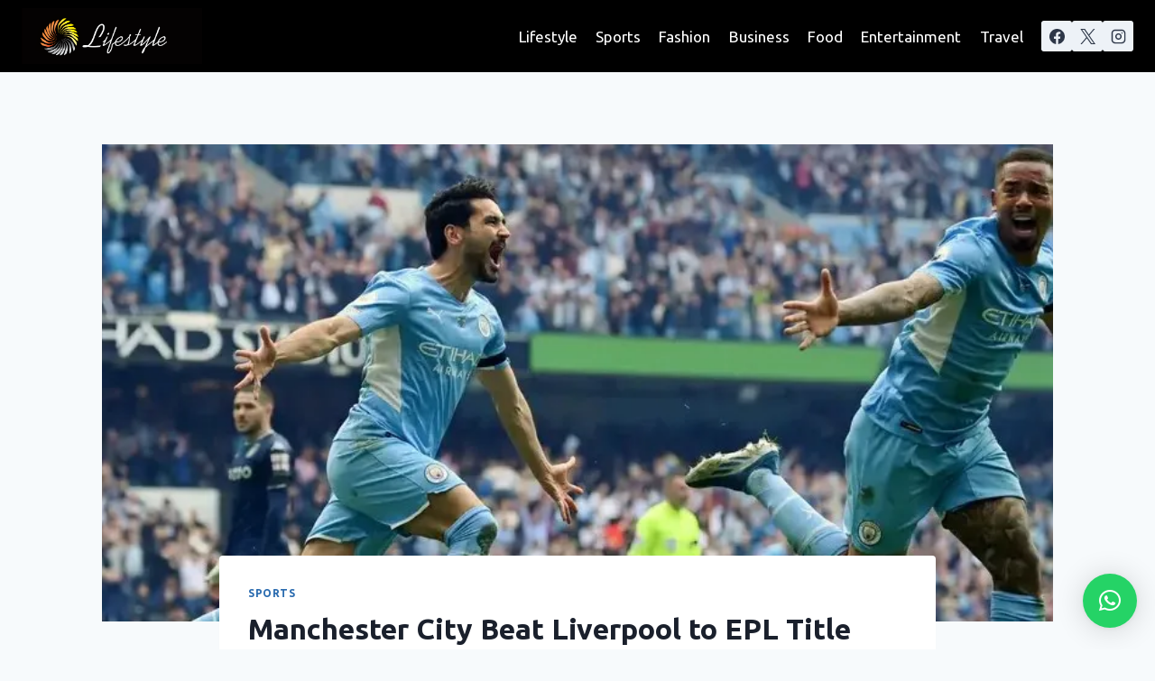

--- FILE ---
content_type: text/html; charset=UTF-8
request_url: https://lifestyle.swishinteractiv.com/manchester-city-beat-liverpool-to-epl-title-after-miraculous-comeback-win-against-aston-villa/
body_size: 24882
content:
<!doctype html>
<html lang="en" class="no-js" itemtype="https://schema.org/Blog" itemscope>
<head>
<meta name="MobileOptimized" content="width" />
<meta name="HandheldFriendly" content="true" />
<meta name="generator" content="Drupal 11 (https://www.drupal.org)" />

	<meta charset="UTF-8">
	<meta name="viewport" content="width=device-width, initial-scale=1, minimum-scale=1">
	<title>Manchester City Beat Liverpool to EPL Title after Miraculous Comeback Win Against Aston Villa - Lifestyle</title>
            <script async src='https://www.clickcease.com/monitor/stat.js'>
            </script>
        	<style>img:is([sizes="auto" i], [sizes^="auto," i]) { contain-intrinsic-size: 3000px 1500px }</style>
	<meta name="description" content="Manchester City dragged their supporters through a gamut of emotions before capturing the Premier League title with a stirring 3-2 win over Aston Villa on Sunday.On one of the most intense final days in Premier League history, Kevin De Bruyne had the presence of mind to slide the ball across&hellip;">
<meta name="robots" content="index, follow, max-snippet:-1, max-image-preview:large, max-video-preview:-1">
<link rel="canonical" href="https://lifestyle.swishinteractiv.com/manchester-city-beat-liverpool-to-epl-title-after-miraculous-comeback-win-against-aston-villa/">
<meta property="og:url" content="https://lifestyle.swishinteractiv.com/manchester-city-beat-liverpool-to-epl-title-after-miraculous-comeback-win-against-aston-villa/">
<meta property="og:site_name" content="Lifestyle">
<meta property="og:locale" content="en">
<meta property="og:type" content="article">
<meta property="article:author" content="">
<meta property="article:publisher" content="">
<meta property="article:section" content="Sports">
<meta property="og:title" content="Manchester City Beat Liverpool to EPL Title after Miraculous Comeback Win Against Aston Villa - Lifestyle">
<meta property="og:description" content="Manchester City dragged their supporters through a gamut of emotions before capturing the Premier League title with a stirring 3-2 win over Aston Villa on Sunday.On one of the most intense final days in Premier League history, Kevin De Bruyne had the presence of mind to slide the ball across&hellip;">
<meta property="og:image" content="https://i0.wp.com/lifestyle.swishinteractiv.com/wp-content/uploads/2022/05/Manchester-City-beat-Aston-Villa-Lifestyle-by-Swish-1-7266a537.jpg?fit=1000%2C392&#038;ssl=1">
<meta property="og:image:secure_url" content="https://i0.wp.com/lifestyle.swishinteractiv.com/wp-content/uploads/2022/05/Manchester-City-beat-Aston-Villa-Lifestyle-by-Swish-1-7266a537.jpg?fit=1000%2C392&#038;ssl=1">
<meta property="og:image:width" content="1000">
<meta property="og:image:height" content="392">
<meta property="og:image:alt" content="Manchester City beat Aston Villa - Lifestyle by Swish 1-7266a537">
<meta property="fb:pages" content="">
<meta property="fb:admins" content="">
<meta property="fb:app_id" content="">
<meta name="twitter:card" content="summary">
<meta name="twitter:site" content="">
<meta name="twitter:creator" content="">
<meta name="twitter:title" content="Manchester City Beat Liverpool to EPL Title after Miraculous Comeback Win Against Aston Villa - Lifestyle">
<meta name="twitter:description" content="Manchester City dragged their supporters through a gamut of emotions before capturing the Premier League title with a stirring 3-2 win over Aston Villa on Sunday.On one of the most intense final days in Premier League history, Kevin De Bruyne had the presence of mind to slide the ball across&hellip;">
<meta name="twitter:image" content="https://i0.wp.com/lifestyle.swishinteractiv.com/wp-content/uploads/2022/05/Manchester-City-beat-Aston-Villa-Lifestyle-by-Swish-1-7266a537.jpg?fit=1000%2C392&#038;ssl=1">
<link rel='dns-prefetch' href='//stats.wp.com' />
<link rel='dns-prefetch' href='//www.googletagmanager.com' />
<link rel='preconnect' href='//i0.wp.com' />
<link rel='preconnect' href='//c0.wp.com' />
<link rel="alternate" type="application/rss+xml" title="Lifestyle &raquo; Feed" href="https://lifestyle.swishinteractiv.com/feed/" />
<link rel="alternate" type="application/rss+xml" title="Lifestyle &raquo; Comments Feed" href="https://lifestyle.swishinteractiv.com/comments/feed/" />
			<script>document.documentElement.classList.remove( 'no-js' );</script>
			<link rel="alternate" type="application/rss+xml" title="Lifestyle &raquo; Manchester City Beat Liverpool to EPL Title after Miraculous Comeback Win Against Aston Villa Comments Feed" href="https://lifestyle.swishinteractiv.com/manchester-city-beat-liverpool-to-epl-title-after-miraculous-comeback-win-against-aston-villa/feed/" />
<script>
window._wpemojiSettings = {"baseUrl":"https:\/\/s.w.org\/images\/core\/emoji\/16.0.1\/72x72\/","ext":".png","svgUrl":"https:\/\/s.w.org\/images\/core\/emoji\/16.0.1\/svg\/","svgExt":".svg","source":{"concatemoji":"https:\/\/lifestyle.swishinteractiv.com\/lib\/js\/wp-emoji-release.min.js"}};
/*! This file is auto-generated */
!function(s,n){var o,i,e;function c(e){try{var t={supportTests:e,timestamp:(new Date).valueOf()};sessionStorage.setItem(o,JSON.stringify(t))}catch(e){}}function p(e,t,n){e.clearRect(0,0,e.canvas.width,e.canvas.height),e.fillText(t,0,0);var t=new Uint32Array(e.getImageData(0,0,e.canvas.width,e.canvas.height).data),a=(e.clearRect(0,0,e.canvas.width,e.canvas.height),e.fillText(n,0,0),new Uint32Array(e.getImageData(0,0,e.canvas.width,e.canvas.height).data));return t.every(function(e,t){return e===a[t]})}function u(e,t){e.clearRect(0,0,e.canvas.width,e.canvas.height),e.fillText(t,0,0);for(var n=e.getImageData(16,16,1,1),a=0;a<n.data.length;a++)if(0!==n.data[a])return!1;return!0}function f(e,t,n,a){switch(t){case"flag":return n(e,"\ud83c\udff3\ufe0f\u200d\u26a7\ufe0f","\ud83c\udff3\ufe0f\u200b\u26a7\ufe0f")?!1:!n(e,"\ud83c\udde8\ud83c\uddf6","\ud83c\udde8\u200b\ud83c\uddf6")&&!n(e,"\ud83c\udff4\udb40\udc67\udb40\udc62\udb40\udc65\udb40\udc6e\udb40\udc67\udb40\udc7f","\ud83c\udff4\u200b\udb40\udc67\u200b\udb40\udc62\u200b\udb40\udc65\u200b\udb40\udc6e\u200b\udb40\udc67\u200b\udb40\udc7f");case"emoji":return!a(e,"\ud83e\udedf")}return!1}function g(e,t,n,a){var r="undefined"!=typeof WorkerGlobalScope&&self instanceof WorkerGlobalScope?new OffscreenCanvas(300,150):s.createElement("canvas"),o=r.getContext("2d",{willReadFrequently:!0}),i=(o.textBaseline="top",o.font="600 32px Arial",{});return e.forEach(function(e){i[e]=t(o,e,n,a)}),i}function t(e){var t=s.createElement("script");t.src=e,t.defer=!0,s.head.appendChild(t)}"undefined"!=typeof Promise&&(o="wpEmojiSettingsSupports",i=["flag","emoji"],n.supports={everything:!0,everythingExceptFlag:!0},e=new Promise(function(e){s.addEventListener("DOMContentLoaded",e,{once:!0})}),new Promise(function(t){var n=function(){try{var e=JSON.parse(sessionStorage.getItem(o));if("object"==typeof e&&"number"==typeof e.timestamp&&(new Date).valueOf()<e.timestamp+604800&&"object"==typeof e.supportTests)return e.supportTests}catch(e){}return null}();if(!n){if("undefined"!=typeof Worker&&"undefined"!=typeof OffscreenCanvas&&"undefined"!=typeof URL&&URL.createObjectURL&&"undefined"!=typeof Blob)try{var e="postMessage("+g.toString()+"("+[JSON.stringify(i),f.toString(),p.toString(),u.toString()].join(",")+"));",a=new Blob([e],{type:"text/javascript"}),r=new Worker(URL.createObjectURL(a),{name:"wpTestEmojiSupports"});return void(r.onmessage=function(e){c(n=e.data),r.terminate(),t(n)})}catch(e){}c(n=g(i,f,p,u))}t(n)}).then(function(e){for(var t in e)n.supports[t]=e[t],n.supports.everything=n.supports.everything&&n.supports[t],"flag"!==t&&(n.supports.everythingExceptFlag=n.supports.everythingExceptFlag&&n.supports[t]);n.supports.everythingExceptFlag=n.supports.everythingExceptFlag&&!n.supports.flag,n.DOMReady=!1,n.readyCallback=function(){n.DOMReady=!0}}).then(function(){return e}).then(function(){var e;n.supports.everything||(n.readyCallback(),(e=n.source||{}).concatemoji?t(e.concatemoji):e.wpemoji&&e.twemoji&&(t(e.twemoji),t(e.wpemoji)))}))}((window,document),window._wpemojiSettings);
</script>
<link rel='stylesheet' id='jetpack_related-posts-css' href='https://c0.wp.com/p/jetpack/14.9.1/modules/related-posts/related-posts.css' media='all' />
<style id='wp-emoji-styles-inline-css'>

	img.wp-smiley, img.emoji {
		display: inline !important;
		border: none !important;
		box-shadow: none !important;
		height: 1em !important;
		width: 1em !important;
		margin: 0 0.07em !important;
		vertical-align: -0.1em !important;
		background: none !important;
		padding: 0 !important;
	}
</style>
<link rel='stylesheet' id='wp-block-library-css' href='https://c0.wp.com/c/6.8.2/wp-includes/css/dist/block-library/style.min.css' media='all' />
<style id='classic-theme-styles-inline-css'>
/*! This file is auto-generated */
.wp-block-button__link{color:#fff;background-color:#32373c;border-radius:9999px;box-shadow:none;text-decoration:none;padding:calc(.667em + 2px) calc(1.333em + 2px);font-size:1.125em}.wp-block-file__button{background:#32373c;color:#fff;text-decoration:none}
</style>
<link rel='stylesheet' id='mediaelement-css' href='https://c0.wp.com/c/6.8.2/wp-includes/js/mediaelement/mediaelementplayer-legacy.min.css' media='all' />
<link rel='stylesheet' id='wp-mediaelement-css' href='https://c0.wp.com/c/6.8.2/wp-includes/js/mediaelement/wp-mediaelement.min.css' media='all' />
<style id='jetpack-sharing-buttons-style-inline-css'>
.jetpack-sharing-buttons__services-list{display:flex;flex-direction:row;flex-wrap:wrap;gap:0;list-style-type:none;margin:5px;padding:0}.jetpack-sharing-buttons__services-list.has-small-icon-size{font-size:12px}.jetpack-sharing-buttons__services-list.has-normal-icon-size{font-size:16px}.jetpack-sharing-buttons__services-list.has-large-icon-size{font-size:24px}.jetpack-sharing-buttons__services-list.has-huge-icon-size{font-size:36px}@media print{.jetpack-sharing-buttons__services-list{display:none!important}}.editor-styles-wrapper .wp-block-jetpack-sharing-buttons{gap:0;padding-inline-start:0}ul.jetpack-sharing-buttons__services-list.has-background{padding:1.25em 2.375em}
</style>
<style id='global-styles-inline-css'>
:root{--wp--preset--aspect-ratio--square: 1;--wp--preset--aspect-ratio--4-3: 4/3;--wp--preset--aspect-ratio--3-4: 3/4;--wp--preset--aspect-ratio--3-2: 3/2;--wp--preset--aspect-ratio--2-3: 2/3;--wp--preset--aspect-ratio--16-9: 16/9;--wp--preset--aspect-ratio--9-16: 9/16;--wp--preset--color--black: #000000;--wp--preset--color--cyan-bluish-gray: #abb8c3;--wp--preset--color--white: #ffffff;--wp--preset--color--pale-pink: #f78da7;--wp--preset--color--vivid-red: #cf2e2e;--wp--preset--color--luminous-vivid-orange: #ff6900;--wp--preset--color--luminous-vivid-amber: #fcb900;--wp--preset--color--light-green-cyan: #7bdcb5;--wp--preset--color--vivid-green-cyan: #00d084;--wp--preset--color--pale-cyan-blue: #8ed1fc;--wp--preset--color--vivid-cyan-blue: #0693e3;--wp--preset--color--vivid-purple: #9b51e0;--wp--preset--color--theme-palette-1: var(--global-palette1);--wp--preset--color--theme-palette-2: var(--global-palette2);--wp--preset--color--theme-palette-3: var(--global-palette3);--wp--preset--color--theme-palette-4: var(--global-palette4);--wp--preset--color--theme-palette-5: var(--global-palette5);--wp--preset--color--theme-palette-6: var(--global-palette6);--wp--preset--color--theme-palette-7: var(--global-palette7);--wp--preset--color--theme-palette-8: var(--global-palette8);--wp--preset--color--theme-palette-9: var(--global-palette9);--wp--preset--gradient--vivid-cyan-blue-to-vivid-purple: linear-gradient(135deg,rgba(6,147,227,1) 0%,rgb(155,81,224) 100%);--wp--preset--gradient--light-green-cyan-to-vivid-green-cyan: linear-gradient(135deg,rgb(122,220,180) 0%,rgb(0,208,130) 100%);--wp--preset--gradient--luminous-vivid-amber-to-luminous-vivid-orange: linear-gradient(135deg,rgba(252,185,0,1) 0%,rgba(255,105,0,1) 100%);--wp--preset--gradient--luminous-vivid-orange-to-vivid-red: linear-gradient(135deg,rgba(255,105,0,1) 0%,rgb(207,46,46) 100%);--wp--preset--gradient--very-light-gray-to-cyan-bluish-gray: linear-gradient(135deg,rgb(238,238,238) 0%,rgb(169,184,195) 100%);--wp--preset--gradient--cool-to-warm-spectrum: linear-gradient(135deg,rgb(74,234,220) 0%,rgb(151,120,209) 20%,rgb(207,42,186) 40%,rgb(238,44,130) 60%,rgb(251,105,98) 80%,rgb(254,248,76) 100%);--wp--preset--gradient--blush-light-purple: linear-gradient(135deg,rgb(255,206,236) 0%,rgb(152,150,240) 100%);--wp--preset--gradient--blush-bordeaux: linear-gradient(135deg,rgb(254,205,165) 0%,rgb(254,45,45) 50%,rgb(107,0,62) 100%);--wp--preset--gradient--luminous-dusk: linear-gradient(135deg,rgb(255,203,112) 0%,rgb(199,81,192) 50%,rgb(65,88,208) 100%);--wp--preset--gradient--pale-ocean: linear-gradient(135deg,rgb(255,245,203) 0%,rgb(182,227,212) 50%,rgb(51,167,181) 100%);--wp--preset--gradient--electric-grass: linear-gradient(135deg,rgb(202,248,128) 0%,rgb(113,206,126) 100%);--wp--preset--gradient--midnight: linear-gradient(135deg,rgb(2,3,129) 0%,rgb(40,116,252) 100%);--wp--preset--font-size--small: var(--global-font-size-small);--wp--preset--font-size--medium: var(--global-font-size-medium);--wp--preset--font-size--large: var(--global-font-size-large);--wp--preset--font-size--x-large: 42px;--wp--preset--font-size--larger: var(--global-font-size-larger);--wp--preset--font-size--xxlarge: var(--global-font-size-xxlarge);--wp--preset--spacing--20: 0.44rem;--wp--preset--spacing--30: 0.67rem;--wp--preset--spacing--40: 1rem;--wp--preset--spacing--50: 1.5rem;--wp--preset--spacing--60: 2.25rem;--wp--preset--spacing--70: 3.38rem;--wp--preset--spacing--80: 5.06rem;--wp--preset--shadow--natural: 6px 6px 9px rgba(0, 0, 0, 0.2);--wp--preset--shadow--deep: 12px 12px 50px rgba(0, 0, 0, 0.4);--wp--preset--shadow--sharp: 6px 6px 0px rgba(0, 0, 0, 0.2);--wp--preset--shadow--outlined: 6px 6px 0px -3px rgba(255, 255, 255, 1), 6px 6px rgba(0, 0, 0, 1);--wp--preset--shadow--crisp: 6px 6px 0px rgba(0, 0, 0, 1);}:where(.is-layout-flex){gap: 0.5em;}:where(.is-layout-grid){gap: 0.5em;}body .is-layout-flex{display: flex;}.is-layout-flex{flex-wrap: wrap;align-items: center;}.is-layout-flex > :is(*, div){margin: 0;}body .is-layout-grid{display: grid;}.is-layout-grid > :is(*, div){margin: 0;}:where(.wp-block-columns.is-layout-flex){gap: 2em;}:where(.wp-block-columns.is-layout-grid){gap: 2em;}:where(.wp-block-post-template.is-layout-flex){gap: 1.25em;}:where(.wp-block-post-template.is-layout-grid){gap: 1.25em;}.has-black-color{color: var(--wp--preset--color--black) !important;}.has-cyan-bluish-gray-color{color: var(--wp--preset--color--cyan-bluish-gray) !important;}.has-white-color{color: var(--wp--preset--color--white) !important;}.has-pale-pink-color{color: var(--wp--preset--color--pale-pink) !important;}.has-vivid-red-color{color: var(--wp--preset--color--vivid-red) !important;}.has-luminous-vivid-orange-color{color: var(--wp--preset--color--luminous-vivid-orange) !important;}.has-luminous-vivid-amber-color{color: var(--wp--preset--color--luminous-vivid-amber) !important;}.has-light-green-cyan-color{color: var(--wp--preset--color--light-green-cyan) !important;}.has-vivid-green-cyan-color{color: var(--wp--preset--color--vivid-green-cyan) !important;}.has-pale-cyan-blue-color{color: var(--wp--preset--color--pale-cyan-blue) !important;}.has-vivid-cyan-blue-color{color: var(--wp--preset--color--vivid-cyan-blue) !important;}.has-vivid-purple-color{color: var(--wp--preset--color--vivid-purple) !important;}.has-black-background-color{background-color: var(--wp--preset--color--black) !important;}.has-cyan-bluish-gray-background-color{background-color: var(--wp--preset--color--cyan-bluish-gray) !important;}.has-white-background-color{background-color: var(--wp--preset--color--white) !important;}.has-pale-pink-background-color{background-color: var(--wp--preset--color--pale-pink) !important;}.has-vivid-red-background-color{background-color: var(--wp--preset--color--vivid-red) !important;}.has-luminous-vivid-orange-background-color{background-color: var(--wp--preset--color--luminous-vivid-orange) !important;}.has-luminous-vivid-amber-background-color{background-color: var(--wp--preset--color--luminous-vivid-amber) !important;}.has-light-green-cyan-background-color{background-color: var(--wp--preset--color--light-green-cyan) !important;}.has-vivid-green-cyan-background-color{background-color: var(--wp--preset--color--vivid-green-cyan) !important;}.has-pale-cyan-blue-background-color{background-color: var(--wp--preset--color--pale-cyan-blue) !important;}.has-vivid-cyan-blue-background-color{background-color: var(--wp--preset--color--vivid-cyan-blue) !important;}.has-vivid-purple-background-color{background-color: var(--wp--preset--color--vivid-purple) !important;}.has-black-border-color{border-color: var(--wp--preset--color--black) !important;}.has-cyan-bluish-gray-border-color{border-color: var(--wp--preset--color--cyan-bluish-gray) !important;}.has-white-border-color{border-color: var(--wp--preset--color--white) !important;}.has-pale-pink-border-color{border-color: var(--wp--preset--color--pale-pink) !important;}.has-vivid-red-border-color{border-color: var(--wp--preset--color--vivid-red) !important;}.has-luminous-vivid-orange-border-color{border-color: var(--wp--preset--color--luminous-vivid-orange) !important;}.has-luminous-vivid-amber-border-color{border-color: var(--wp--preset--color--luminous-vivid-amber) !important;}.has-light-green-cyan-border-color{border-color: var(--wp--preset--color--light-green-cyan) !important;}.has-vivid-green-cyan-border-color{border-color: var(--wp--preset--color--vivid-green-cyan) !important;}.has-pale-cyan-blue-border-color{border-color: var(--wp--preset--color--pale-cyan-blue) !important;}.has-vivid-cyan-blue-border-color{border-color: var(--wp--preset--color--vivid-cyan-blue) !important;}.has-vivid-purple-border-color{border-color: var(--wp--preset--color--vivid-purple) !important;}.has-vivid-cyan-blue-to-vivid-purple-gradient-background{background: var(--wp--preset--gradient--vivid-cyan-blue-to-vivid-purple) !important;}.has-light-green-cyan-to-vivid-green-cyan-gradient-background{background: var(--wp--preset--gradient--light-green-cyan-to-vivid-green-cyan) !important;}.has-luminous-vivid-amber-to-luminous-vivid-orange-gradient-background{background: var(--wp--preset--gradient--luminous-vivid-amber-to-luminous-vivid-orange) !important;}.has-luminous-vivid-orange-to-vivid-red-gradient-background{background: var(--wp--preset--gradient--luminous-vivid-orange-to-vivid-red) !important;}.has-very-light-gray-to-cyan-bluish-gray-gradient-background{background: var(--wp--preset--gradient--very-light-gray-to-cyan-bluish-gray) !important;}.has-cool-to-warm-spectrum-gradient-background{background: var(--wp--preset--gradient--cool-to-warm-spectrum) !important;}.has-blush-light-purple-gradient-background{background: var(--wp--preset--gradient--blush-light-purple) !important;}.has-blush-bordeaux-gradient-background{background: var(--wp--preset--gradient--blush-bordeaux) !important;}.has-luminous-dusk-gradient-background{background: var(--wp--preset--gradient--luminous-dusk) !important;}.has-pale-ocean-gradient-background{background: var(--wp--preset--gradient--pale-ocean) !important;}.has-electric-grass-gradient-background{background: var(--wp--preset--gradient--electric-grass) !important;}.has-midnight-gradient-background{background: var(--wp--preset--gradient--midnight) !important;}.has-small-font-size{font-size: var(--wp--preset--font-size--small) !important;}.has-medium-font-size{font-size: var(--wp--preset--font-size--medium) !important;}.has-large-font-size{font-size: var(--wp--preset--font-size--large) !important;}.has-x-large-font-size{font-size: var(--wp--preset--font-size--x-large) !important;}
:where(.wp-block-post-template.is-layout-flex){gap: 1.25em;}:where(.wp-block-post-template.is-layout-grid){gap: 1.25em;}
:where(.wp-block-columns.is-layout-flex){gap: 2em;}:where(.wp-block-columns.is-layout-grid){gap: 2em;}
:root :where(.wp-block-pullquote){font-size: 1.5em;line-height: 1.6;}
</style>
<link rel='stylesheet' id='if-menu-site-css-css' href='https://lifestyle.swishinteractiv.com/core/modules/61f43aa9db/assets/if-menu-site.css' media='all' />
<link rel='stylesheet' id='kadence-global-css' href='https://lifestyle.swishinteractiv.com/core/views/680ceb71ce/assets/css/global.min.css' media='all' />
<style id='kadence-global-inline-css'>
/* Kadence Base CSS */
:root{--global-palette1:#2B6CB0;--global-palette2:#215387;--global-palette3:#1A202C;--global-palette4:#2D3748;--global-palette5:#4A5568;--global-palette6:#718096;--global-palette7:#EDF2F7;--global-palette8:#F7FAFC;--global-palette9:#ffffff;--global-palette9rgb:255, 255, 255;--global-palette-highlight:var(--global-palette1);--global-palette-highlight-alt:var(--global-palette2);--global-palette-highlight-alt2:var(--global-palette9);--global-palette-btn-bg:var(--global-palette1);--global-palette-btn-bg-hover:var(--global-palette2);--global-palette-btn:var(--global-palette9);--global-palette-btn-hover:var(--global-palette9);--global-body-font-family:-apple-system,BlinkMacSystemFont,"Segoe UI",Roboto,Oxygen-Sans,Ubuntu,Cantarell,"Helvetica Neue",sans-serif, "Apple Color Emoji", "Segoe UI Emoji", "Segoe UI Symbol";--global-heading-font-family:inherit;--global-primary-nav-font-family:inherit;--global-fallback-font:sans-serif;--global-display-fallback-font:sans-serif;--global-content-width:1290px;--global-content-wide-width:calc(1290px + 230px);--global-content-narrow-width:842px;--global-content-edge-padding:1.5rem;--global-content-boxed-padding:2rem;--global-calc-content-width:calc(1290px - var(--global-content-edge-padding) - var(--global-content-edge-padding) );--wp--style--global--content-size:var(--global-calc-content-width);}.wp-site-blocks{--global-vw:calc( 100vw - ( 0.5 * var(--scrollbar-offset)));}:root body.kadence-elementor-colors{--e-global-color-kadence1:var(--global-palette1);--e-global-color-kadence2:var(--global-palette2);--e-global-color-kadence3:var(--global-palette3);--e-global-color-kadence4:var(--global-palette4);--e-global-color-kadence5:var(--global-palette5);--e-global-color-kadence6:var(--global-palette6);--e-global-color-kadence7:var(--global-palette7);--e-global-color-kadence8:var(--global-palette8);--e-global-color-kadence9:var(--global-palette9);}body{background:var(--global-palette8);}body, input, select, optgroup, textarea{font-weight:400;font-size:17px;line-height:1.6;font-family:var(--global-body-font-family);color:var(--global-palette4);}.content-bg, body.content-style-unboxed .site{background:var(--global-palette9);}h1,h2,h3,h4,h5,h6{font-family:var(--global-heading-font-family);}h1{font-weight:700;font-size:32px;line-height:1.5;color:var(--global-palette3);}h2{font-weight:700;font-size:28px;line-height:1.5;color:var(--global-palette3);}h3{font-weight:700;font-size:24px;line-height:1.5;color:var(--global-palette3);}h4{font-weight:700;font-size:22px;line-height:1.5;color:var(--global-palette4);}h5{font-weight:700;font-size:20px;line-height:1.5;color:var(--global-palette4);}h6{font-weight:700;font-size:18px;line-height:1.5;color:var(--global-palette5);}.entry-hero .kadence-breadcrumbs{max-width:1290px;}.site-container, .site-header-row-layout-contained, .site-footer-row-layout-contained, .entry-hero-layout-contained, .comments-area, .alignfull > .wp-block-cover__inner-container, .alignwide > .wp-block-cover__inner-container{max-width:var(--global-content-width);}.content-width-narrow .content-container.site-container, .content-width-narrow .hero-container.site-container{max-width:var(--global-content-narrow-width);}@media all and (min-width: 1520px){.wp-site-blocks .content-container  .alignwide{margin-left:-115px;margin-right:-115px;width:unset;max-width:unset;}}@media all and (min-width: 1102px){.content-width-narrow .wp-site-blocks .content-container .alignwide{margin-left:-130px;margin-right:-130px;width:unset;max-width:unset;}}.content-style-boxed .wp-site-blocks .entry-content .alignwide{margin-left:calc( -1 * var( --global-content-boxed-padding ) );margin-right:calc( -1 * var( --global-content-boxed-padding ) );}.content-area{margin-top:5rem;margin-bottom:5rem;}@media all and (max-width: 1024px){.content-area{margin-top:3rem;margin-bottom:3rem;}}@media all and (max-width: 767px){.content-area{margin-top:2rem;margin-bottom:2rem;}}@media all and (max-width: 1024px){:root{--global-content-boxed-padding:2rem;}}@media all and (max-width: 767px){:root{--global-content-boxed-padding:1.5rem;}}.entry-content-wrap{padding:2rem;}@media all and (max-width: 1024px){.entry-content-wrap{padding:2rem;}}@media all and (max-width: 767px){.entry-content-wrap{padding:1.5rem;}}.entry.single-entry{box-shadow:0px 15px 15px -10px rgba(0,0,0,0.05);}.entry.loop-entry{box-shadow:0px 15px 15px -10px rgba(0,0,0,0.05);}.loop-entry .entry-content-wrap{padding:2rem;}@media all and (max-width: 1024px){.loop-entry .entry-content-wrap{padding:2rem;}}@media all and (max-width: 767px){.loop-entry .entry-content-wrap{padding:1.5rem;}}button, .button, .wp-block-button__link, input[type="button"], input[type="reset"], input[type="submit"], .fl-button, .elementor-button-wrapper .elementor-button, .wc-block-components-checkout-place-order-button, .wc-block-cart__submit{box-shadow:0px 0px 0px -7px rgba(0,0,0,0);}button:hover, button:focus, button:active, .button:hover, .button:focus, .button:active, .wp-block-button__link:hover, .wp-block-button__link:focus, .wp-block-button__link:active, input[type="button"]:hover, input[type="button"]:focus, input[type="button"]:active, input[type="reset"]:hover, input[type="reset"]:focus, input[type="reset"]:active, input[type="submit"]:hover, input[type="submit"]:focus, input[type="submit"]:active, .elementor-button-wrapper .elementor-button:hover, .elementor-button-wrapper .elementor-button:focus, .elementor-button-wrapper .elementor-button:active, .wc-block-cart__submit:hover{box-shadow:0px 15px 25px -7px rgba(0,0,0,0.1);}.kb-button.kb-btn-global-outline.kb-btn-global-inherit{padding-top:calc(px - 2px);padding-right:calc(px - 2px);padding-bottom:calc(px - 2px);padding-left:calc(px - 2px);}@media all and (min-width: 1025px){.transparent-header .entry-hero .entry-hero-container-inner{padding-top:80px;}}@media all and (max-width: 1024px){.mobile-transparent-header .entry-hero .entry-hero-container-inner{padding-top:0px;}}@media all and (max-width: 767px){.mobile-transparent-header .entry-hero .entry-hero-container-inner{padding-top:0px;}}.entry-hero.post-hero-section .entry-header{min-height:200px;}
/* Kadence Header CSS */
@media all and (max-width: 1024px){.mobile-transparent-header #masthead{position:absolute;left:0px;right:0px;z-index:100;}.kadence-scrollbar-fixer.mobile-transparent-header #masthead{right:var(--scrollbar-offset,0);}.mobile-transparent-header #masthead, .mobile-transparent-header .site-top-header-wrap .site-header-row-container-inner, .mobile-transparent-header .site-main-header-wrap .site-header-row-container-inner, .mobile-transparent-header .site-bottom-header-wrap .site-header-row-container-inner{background:transparent;}.site-header-row-tablet-layout-fullwidth, .site-header-row-tablet-layout-standard{padding:0px;}}@media all and (min-width: 1025px){.transparent-header #masthead{position:absolute;left:0px;right:0px;z-index:100;}.transparent-header.kadence-scrollbar-fixer #masthead{right:var(--scrollbar-offset,0);}.transparent-header #masthead, .transparent-header .site-top-header-wrap .site-header-row-container-inner, .transparent-header .site-main-header-wrap .site-header-row-container-inner, .transparent-header .site-bottom-header-wrap .site-header-row-container-inner{background:transparent;}}.site-branding a.brand img{max-width:200px;}.site-branding a.brand img.svg-logo-image{width:200px;}.site-branding{padding:5px 0px 5px 0px;}#masthead, #masthead .kadence-sticky-header.item-is-fixed:not(.item-at-start):not(.site-header-row-container):not(.site-main-header-wrap), #masthead .kadence-sticky-header.item-is-fixed:not(.item-at-start) > .site-header-row-container-inner{background:#ffffff;}.site-main-header-wrap .site-header-row-container-inner{background:#000000;}.site-main-header-inner-wrap{min-height:80px;}.site-bottom-header-inner-wrap{min-height:0px;}@media all and (max-width: 1024px){.site-bottom-header-wrap .site-header-row-container-inner{background:#000000;}}@media all and (max-width: 767px){.site-bottom-header-wrap .site-header-row-container-inner{background:#000000;}}.header-navigation[class*="header-navigation-style-underline"] .header-menu-container.primary-menu-container>ul>li>a:after{width:calc( 100% - 1.2em);}.main-navigation .primary-menu-container > ul > li.menu-item > a{padding-left:calc(1.2em / 2);padding-right:calc(1.2em / 2);color:var(--global-palette9);}.main-navigation .primary-menu-container > ul > li.menu-item .dropdown-nav-special-toggle{right:calc(1.2em / 2);}.main-navigation .primary-menu-container > ul > li.menu-item > a:hover{color:#000000;background:var(--global-palette9);}.main-navigation .primary-menu-container > ul > li.menu-item.current-menu-item > a{color:#ff0000;}.header-navigation .header-menu-container ul ul.sub-menu, .header-navigation .header-menu-container ul ul.submenu{background:var(--global-palette3);box-shadow:0px 2px 13px 0px rgba(0,0,0,0.1);}.header-navigation .header-menu-container ul ul li.menu-item, .header-menu-container ul.menu > li.kadence-menu-mega-enabled > ul > li.menu-item > a{border-bottom:1px solid rgba(255,255,255,0.1);}.header-navigation .header-menu-container ul ul li.menu-item > a{width:200px;padding-top:1em;padding-bottom:1em;color:var(--global-palette8);font-size:12px;}.header-navigation .header-menu-container ul ul li.menu-item > a:hover{color:var(--global-palette9);background:var(--global-palette4);}.header-navigation .header-menu-container ul ul li.menu-item.current-menu-item > a{color:var(--global-palette9);background:var(--global-palette4);}.mobile-toggle-open-container .menu-toggle-open, .mobile-toggle-open-container .menu-toggle-open:focus{color:var(--global-palette5);padding:0.4em 0.6em 0.4em 0.6em;font-size:14px;}.mobile-toggle-open-container .menu-toggle-open.menu-toggle-style-bordered{border:1px solid currentColor;}.mobile-toggle-open-container .menu-toggle-open .menu-toggle-icon{font-size:20px;}.mobile-toggle-open-container .menu-toggle-open:hover, .mobile-toggle-open-container .menu-toggle-open:focus-visible{color:var(--global-palette-highlight);}.mobile-navigation ul li{font-size:14px;}.mobile-navigation ul li a{padding-top:1em;padding-bottom:1em;}.mobile-navigation ul li > a, .mobile-navigation ul li.menu-item-has-children > .drawer-nav-drop-wrap{color:var(--global-palette8);}.mobile-navigation ul li.current-menu-item > a, .mobile-navigation ul li.current-menu-item.menu-item-has-children > .drawer-nav-drop-wrap{color:var(--global-palette-highlight);}.mobile-navigation ul li.menu-item-has-children .drawer-nav-drop-wrap, .mobile-navigation ul li:not(.menu-item-has-children) a{border-bottom:1px solid rgba(255,255,255,0.1);}.mobile-navigation:not(.drawer-navigation-parent-toggle-true) ul li.menu-item-has-children .drawer-nav-drop-wrap button{border-left:1px solid rgba(255,255,255,0.1);}#mobile-drawer .drawer-header .drawer-toggle{padding:0.6em 0.15em 0.6em 0.15em;font-size:24px;}.header-social-wrap .header-social-inner-wrap{font-size:1em;gap:0.3em;}.header-social-wrap .header-social-inner-wrap .social-button{border:2px none transparent;border-radius:3px;}.header-mobile-social-wrap .header-mobile-social-inner-wrap{font-size:1em;gap:0.3em;}.header-mobile-social-wrap .header-mobile-social-inner-wrap .social-button{border:2px none transparent;border-radius:3px;}
/* Kadence Footer CSS */
.site-middle-footer-wrap .site-footer-row-container-inner{background:var(--global-palette3);}.site-middle-footer-inner-wrap{padding-top:1px;padding-bottom:1px;grid-column-gap:30px;grid-row-gap:30px;}.site-middle-footer-inner-wrap .widget{margin-bottom:30px;}.site-middle-footer-inner-wrap .site-footer-section:not(:last-child):after{right:calc(-30px / 2);}.site-bottom-footer-wrap .site-footer-row-container-inner{background:#000000;font-style:normal;color:var(--global-palette9);}.site-bottom-footer-inner-wrap{min-height:0px;padding-top:0px;padding-bottom:0px;grid-column-gap:0px;}.site-bottom-footer-inner-wrap .widget{margin-bottom:0px;}.site-bottom-footer-inner-wrap .widget-area .widget-title{font-style:normal;color:#ffffff;}.site-bottom-footer-inner-wrap .site-footer-section:not(:last-child):after{right:calc(-0px / 2);}@media all and (max-width: 767px){.site-bottom-footer-wrap .site-footer-row-container-inner{background:#2b2a2b;font-size:12px;}.site-bottom-footer-inner-wrap .widget-area .widget-title{font-size:10px;}}#colophon .footer-navigation .footer-menu-container > ul > li > a{padding-left:calc(1.2em / 2);padding-right:calc(1.2em / 2);padding-top:calc(0.6em / 2);padding-bottom:calc(0.6em / 2);color:#ffffff;}#colophon .footer-navigation .footer-menu-container > ul li a:hover{color:var(--global-palette-highlight);}#colophon .footer-navigation .footer-menu-container > ul li.current-menu-item > a{color:var(--global-palette3);}
</style>
<link rel='stylesheet' id='kadence-header-css' href='https://lifestyle.swishinteractiv.com/core/views/680ceb71ce/assets/css/header.min.css' media='all' />
<link rel='stylesheet' id='kadence-content-css' href='https://lifestyle.swishinteractiv.com/core/views/680ceb71ce/assets/css/content.min.css' media='all' />
<link rel='stylesheet' id='kadence-comments-css' href='https://lifestyle.swishinteractiv.com/core/views/680ceb71ce/assets/css/comments.min.css' media='all' />
<link rel='stylesheet' id='kadence-related-posts-css' href='https://lifestyle.swishinteractiv.com/core/views/680ceb71ce/assets/css/related-posts.min.css' media='all' />
<link rel='stylesheet' id='kad-splide-css' href='https://lifestyle.swishinteractiv.com/core/views/680ceb71ce/assets/css/kadence-splide.min.css' media='all' />
<link rel='stylesheet' id='kadence-footer-css' href='https://lifestyle.swishinteractiv.com/core/views/680ceb71ce/assets/css/footer.min.css' media='all' />
<link rel='stylesheet' id='elementor-frontend-css' href='https://lifestyle.swishinteractiv.com/core/modules/f65f29574d/assets/css/frontend.min.css' media='all' />
<link rel='stylesheet' id='eael-general-css' href='https://lifestyle.swishinteractiv.com/core/modules/9097659473/assets/front-end/css/view/general.min.css' media='all' />
<link rel='stylesheet' id='upk-site-css' href='https://lifestyle.swishinteractiv.com/core/modules/f560fc87ee/assets/css/upk-site.css' media='all' />
<link rel='stylesheet' id='sharedaddy-css' href='https://c0.wp.com/p/jetpack/14.9.1/modules/sharedaddy/sharing.css' media='all' />
<link rel='stylesheet' id='social-logos-css' href='https://c0.wp.com/p/jetpack/14.9.1/_inc/social-logos/social-logos.min.css' media='all' />
<script id="jetpack_related-posts-js-extra">
var related_posts_js_options = {"post_heading":"h4"};
</script>
<script src="https://c0.wp.com/p/jetpack/14.9.1/_inc/build/related-posts/related-posts.min.js" id="jetpack_related-posts-js"></script>
<script src="https://c0.wp.com/c/6.8.2/wp-includes/js/jquery/jquery.min.js" id="jquery-core-js"></script>
<script src="https://c0.wp.com/c/6.8.2/wp-includes/js/jquery/jquery-migrate.min.js" id="jquery-migrate-js"></script>
<link rel='shortlink' href='https://lifestyle.swishinteractiv.com/?p=2404' />
<link rel="alternate" title="oEmbed (JSON)" type="application/json+oembed" href="https://lifestyle.swishinteractiv.com/wp-json/oembed/1.0/embed?url=https%3A%2F%2Flifestyle.swishinteractiv.com%2Fmanchester-city-beat-liverpool-to-epl-title-after-miraculous-comeback-win-against-aston-villa%2F" />
<link rel="alternate" title="oEmbed (XML)" type="text/xml+oembed" href="https://lifestyle.swishinteractiv.com/wp-json/oembed/1.0/embed?url=https%3A%2F%2Flifestyle.swishinteractiv.com%2Fmanchester-city-beat-liverpool-to-epl-title-after-miraculous-comeback-win-against-aston-villa%2F&#038;format=xml" />
	<style>img#wpstats{display:none}</style>
		

<meta name="google-adsense-platform-account" content="ca-host-pub-2644536267352236">
<meta name="google-adsense-platform-domain" content="sitekit.withgoogle.com">


			<style>
				.e-con.e-parent:nth-of-type(n+4):not(.e-lazyloaded):not(.e-no-lazyload),
				.e-con.e-parent:nth-of-type(n+4):not(.e-lazyloaded):not(.e-no-lazyload) * {
					background-image: none !important;
				}
				@media screen and (max-height: 1024px) {
					.e-con.e-parent:nth-of-type(n+3):not(.e-lazyloaded):not(.e-no-lazyload),
					.e-con.e-parent:nth-of-type(n+3):not(.e-lazyloaded):not(.e-no-lazyload) * {
						background-image: none !important;
					}
				}
				@media screen and (max-height: 640px) {
					.e-con.e-parent:nth-of-type(n+2):not(.e-lazyloaded):not(.e-no-lazyload),
					.e-con.e-parent:nth-of-type(n+2):not(.e-lazyloaded):not(.e-no-lazyload) * {
						background-image: none !important;
					}
				}
			</style>
			

<script>
			( function( w, d, s, l, i ) {
				w[l] = w[l] || [];
				w[l].push( {'gtm.start': new Date().getTime(), event: 'gtm.js'} );
				var f = d.getElementsByTagName( s )[0],
					j = d.createElement( s ), dl = l != 'dataLayer' ? '&l=' + l : '';
				j.async = true;
				j.src = 'https://www.googletagmanager.com/gtm.js?id=' + i + dl;
				f.parentNode.insertBefore( j, f );
			} )( window, document, 'script', 'dataLayer', 'GTM-MJ3SHRQ' );
			
</script>



<script type='text/javascript'>
  window._tfa = window._tfa || [];
  window._tfa.push({notify: 'event', name: 'page_view', id: 1486180});
  !function (t, f, a, x) {
         if (!document.getElementById(x)) {
            t.async = 1;t.src = a;t.id=x;f.parentNode.insertBefore(t, f);
         }
  }(document.createElement('script'),
  document.getElementsByTagName('script')[0],
  '//cdn.taboola.com/libtrc/unip/1486180/tfa.js',
  'tb_tfa_script');
</script>



<script async src="https://www.googletagmanager.com/gtag/js?id=G-4QD7LK8BQZ"></script>
<script>
  window.dataLayer = window.dataLayer || [];
  function gtag(){dataLayer.push(arguments);}
  gtag('js', new Date());

  gtag('config', 'G-4QD7LK8BQZ');
</script>
<meta name="p:domain_verify" content="17498c1ece440e86686418b3fa73dd34"/><link rel="icon" href="https://i0.wp.com/lifestyle.swishinteractiv.com/wp-content/uploads/2022/08/cropped-Designs.png?fit=32%2C32&#038;ssl=1" sizes="32x32" />
<link rel="icon" href="https://i0.wp.com/lifestyle.swishinteractiv.com/wp-content/uploads/2022/08/cropped-Designs.png?fit=192%2C192&#038;ssl=1" sizes="192x192" />
<link rel="apple-touch-icon" href="https://i0.wp.com/lifestyle.swishinteractiv.com/wp-content/uploads/2022/08/cropped-Designs.png?fit=180%2C180&#038;ssl=1" />
<meta name="msapplication-TileImage" content="https://i0.wp.com/lifestyle.swishinteractiv.com/wp-content/uploads/2022/08/cropped-Designs.png?fit=270%2C270&#038;ssl=1" />
		<style id="wp-custom-css">
			#fs-upcoming {
            cursor: default;
            text-decoration: none;
            color: black;
}

#fs-standings {
	 pointer-events: none;
            cursor: default;
            text-decoration: none;
            color: black;
}		</style>
		</head>

<body class="wp-singular post-template-default single single-post postid-2404 single-format-standard wp-custom-logo wp-embed-responsive wp-theme-kadence footer-on-bottom hide-focus-outline link-style-standard content-title-style-normal content-width-narrow content-style-boxed content-vertical-padding-show non-transparent-header mobile-non-transparent-header kadence-elementor-colors elementor-default elementor-kit-5">

		
		<noscript>
			<iframe src="https://www.googletagmanager.com/ns.html?id=GTM-MJ3SHRQ" height="0" width="0" style="display:none;visibility:hidden"></iframe>
		</noscript>
		
		            <noscript>
                <a href="https://www.clickcease.com" rel="nofollow"><img src="https://monitor.clickcease.com/stats/stats.aspx" alt="Clickcease" /></a>
            </noscript>
        <div id="wrapper" class="site wp-site-blocks">
			<a class="skip-link screen-reader-text scroll-ignore" href="#main">Skip to content</a>
		<header id="masthead" class="site-header" role="banner" itemtype="https://schema.org/WPHeader" itemscope>
	<div id="main-header" class="site-header-wrap">
		<div class="site-header-inner-wrap">
			<div class="site-header-upper-wrap">
				<div class="site-header-upper-inner-wrap">
					<div class="site-main-header-wrap site-header-row-container site-header-focus-item site-header-row-layout-standard" data-section="kadence_customizer_header_main">
	<div class="site-header-row-container-inner">
				<div class="site-container">
			<div class="site-main-header-inner-wrap site-header-row site-header-row-has-sides site-header-row-no-center">
									<div class="site-header-main-section-left site-header-section site-header-section-left">
						<div class="site-header-item site-header-focus-item" data-section="title_tagline">
	<div class="site-branding branding-layout-standard site-brand-logo-only"><a class="brand has-logo-image" href="https://lifestyle.swishinteractiv.com/" rel="home"><img fetchpriority="high" width="2692" height="836" src="https://i0.wp.com/lifestyle.swishinteractiv.com/wp-content/uploads/2022/08/cropped-SWISH_UPGRADE_NU.png?fit=2692%2C836&amp;ssl=1" class="custom-logo" alt="Lifestyle" decoding="async" srcset="https://i0.wp.com/lifestyle.swishinteractiv.com/wp-content/uploads/2022/08/cropped-SWISH_UPGRADE_NU.png?w=2692&amp;ssl=1 2692w, https://i0.wp.com/lifestyle.swishinteractiv.com/wp-content/uploads/2022/08/cropped-SWISH_UPGRADE_NU.png?resize=300%2C93&amp;ssl=1 300w, https://i0.wp.com/lifestyle.swishinteractiv.com/wp-content/uploads/2022/08/cropped-SWISH_UPGRADE_NU.png?resize=1024%2C318&amp;ssl=1 1024w, https://i0.wp.com/lifestyle.swishinteractiv.com/wp-content/uploads/2022/08/cropped-SWISH_UPGRADE_NU.png?resize=768%2C239&amp;ssl=1 768w, https://i0.wp.com/lifestyle.swishinteractiv.com/wp-content/uploads/2022/08/cropped-SWISH_UPGRADE_NU.png?resize=1536%2C477&amp;ssl=1 1536w, https://i0.wp.com/lifestyle.swishinteractiv.com/wp-content/uploads/2022/08/cropped-SWISH_UPGRADE_NU.png?resize=2048%2C636&amp;ssl=1 2048w, https://i0.wp.com/lifestyle.swishinteractiv.com/wp-content/uploads/2022/08/cropped-SWISH_UPGRADE_NU.png?resize=1320%2C410&amp;ssl=1 1320w, https://i0.wp.com/lifestyle.swishinteractiv.com/wp-content/uploads/2022/08/cropped-SWISH_UPGRADE_NU.png?w=2580&amp;ssl=1 2580w" sizes="(max-width: 2692px) 100vw, 2692px" /></a></div></div>
					</div>
																	<div class="site-header-main-section-right site-header-section site-header-section-right">
						<div class="site-header-item site-header-focus-item site-header-item-main-navigation header-navigation-layout-stretch-false header-navigation-layout-fill-stretch-false" data-section="kadence_customizer_primary_navigation">
		<nav id="site-navigation" class="main-navigation header-navigation hover-to-open nav--toggle-sub header-navigation-style-fullheight header-navigation-dropdown-animation-none" role="navigation" aria-label="Primary">
			<div class="primary-menu-container header-menu-container">
	<ul id="primary-menu" class="menu"><li id="menu-item-108" class="menu-item menu-item-type-post_type menu-item-object-page menu-item-home menu-item-108"><a href="https://lifestyle.swishinteractiv.com/">Lifestyle</a></li>
<li id="menu-item-1083" class="menu-item menu-item-type-post_type menu-item-object-page menu-item-1083"><a href="https://lifestyle.swishinteractiv.com/sports/">Sports</a></li>
<li id="menu-item-249" class="menu-item menu-item-type-post_type menu-item-object-page menu-item-249"><a href="https://lifestyle.swishinteractiv.com/fashion/">Fashion</a></li>
<li id="menu-item-430" class="menu-item menu-item-type-post_type menu-item-object-page menu-item-430"><a href="https://lifestyle.swishinteractiv.com/business/">Business</a></li>
<li id="menu-item-109" class="menu-item menu-item-type-post_type menu-item-object-page menu-item-109"><a href="https://lifestyle.swishinteractiv.com/food/">Food</a></li>
<li id="menu-item-963" class="menu-item menu-item-type-post_type menu-item-object-page menu-item-963"><a href="https://lifestyle.swishinteractiv.com/entertainment/">Entertainment</a></li>
<li id="menu-item-251" class="menu-item menu-item-type-post_type menu-item-object-page menu-item-251"><a href="https://lifestyle.swishinteractiv.com/travel-leisure-hotels/">Travel</a></li>
</ul>		</div>
	</nav>
	</div>
<div class="site-header-item site-header-focus-item" data-section="kadence_customizer_header_social">
	<div class="header-social-wrap"><div class="header-social-inner-wrap element-social-inner-wrap social-show-label-false social-style-filled"><a href="https://facebook.com/lifestylebyswish" aria-label="Facebook" target="_blank" rel="noopener noreferrer"  class="social-button header-social-item social-link-facebook"><span class="kadence-svg-iconset"><svg class="kadence-svg-icon kadence-facebook-svg" fill="currentColor" version="1.1" xmlns="http://www.w3.org/2000/svg" width="32" height="32" viewBox="0 0 32 32"><title>Facebook</title><path d="M31.997 15.999c0-8.836-7.163-15.999-15.999-15.999s-15.999 7.163-15.999 15.999c0 7.985 5.851 14.604 13.499 15.804v-11.18h-4.062v-4.625h4.062v-3.525c0-4.010 2.389-6.225 6.043-6.225 1.75 0 3.581 0.313 3.581 0.313v3.937h-2.017c-1.987 0-2.607 1.233-2.607 2.498v3.001h4.437l-0.709 4.625h-3.728v11.18c7.649-1.2 13.499-7.819 13.499-15.804z"></path>
				</svg></span></a><a href="https://twitter.com/lifestyle_swish" aria-label="X" target="_blank" rel="noopener noreferrer"  class="social-button header-social-item social-link-twitter"><span class="kadence-svg-iconset"><svg class="kadence-svg-icon kadence-twitter-x-svg" fill="currentColor" version="1.1" xmlns="http://www.w3.org/2000/svg" width="23" height="24" viewBox="0 0 23 24"><title>X</title><path d="M13.969 10.157l8.738-10.157h-2.071l-7.587 8.819-6.060-8.819h-6.989l9.164 13.336-9.164 10.651h2.071l8.012-9.313 6.4 9.313h6.989l-9.503-13.831zM11.133 13.454l-8.316-11.895h3.181l14.64 20.941h-3.181l-6.324-9.046z"></path>
				</svg></span></a><a href="https://instagram.com/lifestylebyswish" aria-label="Instagram" target="_blank" rel="noopener noreferrer"  class="social-button header-social-item social-link-instagram"><span class="kadence-svg-iconset"><svg class="kadence-svg-icon kadence-instagram-alt-svg" fill="currentColor" version="1.1" xmlns="http://www.w3.org/2000/svg" width="24" height="24" viewBox="0 0 24 24"><title>Instagram</title><path d="M7 1c-1.657 0-3.158 0.673-4.243 1.757s-1.757 2.586-1.757 4.243v10c0 1.657 0.673 3.158 1.757 4.243s2.586 1.757 4.243 1.757h10c1.657 0 3.158-0.673 4.243-1.757s1.757-2.586 1.757-4.243v-10c0-1.657-0.673-3.158-1.757-4.243s-2.586-1.757-4.243-1.757zM7 3h10c1.105 0 2.103 0.447 2.828 1.172s1.172 1.723 1.172 2.828v10c0 1.105-0.447 2.103-1.172 2.828s-1.723 1.172-2.828 1.172h-10c-1.105 0-2.103-0.447-2.828-1.172s-1.172-1.723-1.172-2.828v-10c0-1.105 0.447-2.103 1.172-2.828s1.723-1.172 2.828-1.172zM16.989 11.223c-0.15-0.972-0.571-1.857-1.194-2.567-0.754-0.861-1.804-1.465-3.009-1.644-0.464-0.074-0.97-0.077-1.477-0.002-1.366 0.202-2.521 0.941-3.282 1.967s-1.133 2.347-0.93 3.712 0.941 2.521 1.967 3.282 2.347 1.133 3.712 0.93 2.521-0.941 3.282-1.967 1.133-2.347 0.93-3.712zM15.011 11.517c0.122 0.82-0.1 1.609-0.558 2.227s-1.15 1.059-1.969 1.18-1.609-0.1-2.227-0.558-1.059-1.15-1.18-1.969 0.1-1.609 0.558-2.227 1.15-1.059 1.969-1.18c0.313-0.046 0.615-0.042 0.87-0.002 0.74 0.11 1.366 0.47 1.818 0.986 0.375 0.428 0.63 0.963 0.72 1.543zM17.5 7.5c0.552 0 1-0.448 1-1s-0.448-1-1-1-1 0.448-1 1 0.448 1 1 1z"></path>
				</svg></span></a></div></div></div>
					</div>
							</div>
		</div>
	</div>
</div>
				</div>
			</div>
					</div>
	</div>
	
<div id="mobile-header" class="site-mobile-header-wrap">
	<div class="site-header-inner-wrap">
		<div class="site-header-upper-wrap">
			<div class="site-header-upper-inner-wrap">
			<div class="site-main-header-wrap site-header-focus-item site-header-row-layout-standard site-header-row-tablet-layout-default site-header-row-mobile-layout-default ">
	<div class="site-header-row-container-inner">
		<div class="site-container">
			<div class="site-main-header-inner-wrap site-header-row site-header-row-has-sides site-header-row-no-center">
									<div class="site-header-main-section-left site-header-section site-header-section-left">
						<div class="site-header-item site-header-focus-item" data-section="title_tagline">
	<div class="site-branding mobile-site-branding branding-layout-standard branding-tablet-layout-inherit site-brand-logo-only branding-mobile-layout-inherit"><a class="brand has-logo-image" href="https://lifestyle.swishinteractiv.com/" rel="home"><img fetchpriority="high" width="2692" height="836" src="https://i0.wp.com/lifestyle.swishinteractiv.com/wp-content/uploads/2022/08/cropped-SWISH_UPGRADE_NU.png?fit=2692%2C836&amp;ssl=1" class="custom-logo" alt="Lifestyle" decoding="async" srcset="https://i0.wp.com/lifestyle.swishinteractiv.com/wp-content/uploads/2022/08/cropped-SWISH_UPGRADE_NU.png?w=2692&amp;ssl=1 2692w, https://i0.wp.com/lifestyle.swishinteractiv.com/wp-content/uploads/2022/08/cropped-SWISH_UPGRADE_NU.png?resize=300%2C93&amp;ssl=1 300w, https://i0.wp.com/lifestyle.swishinteractiv.com/wp-content/uploads/2022/08/cropped-SWISH_UPGRADE_NU.png?resize=1024%2C318&amp;ssl=1 1024w, https://i0.wp.com/lifestyle.swishinteractiv.com/wp-content/uploads/2022/08/cropped-SWISH_UPGRADE_NU.png?resize=768%2C239&amp;ssl=1 768w, https://i0.wp.com/lifestyle.swishinteractiv.com/wp-content/uploads/2022/08/cropped-SWISH_UPGRADE_NU.png?resize=1536%2C477&amp;ssl=1 1536w, https://i0.wp.com/lifestyle.swishinteractiv.com/wp-content/uploads/2022/08/cropped-SWISH_UPGRADE_NU.png?resize=2048%2C636&amp;ssl=1 2048w, https://i0.wp.com/lifestyle.swishinteractiv.com/wp-content/uploads/2022/08/cropped-SWISH_UPGRADE_NU.png?resize=1320%2C410&amp;ssl=1 1320w, https://i0.wp.com/lifestyle.swishinteractiv.com/wp-content/uploads/2022/08/cropped-SWISH_UPGRADE_NU.png?w=2580&amp;ssl=1 2580w" sizes="(max-width: 2692px) 100vw, 2692px" /></a></div></div>
					</div>
																	<div class="site-header-main-section-right site-header-section site-header-section-right">
						<div class="site-header-item site-header-focus-item site-header-item-navgation-popup-toggle" data-section="kadence_customizer_mobile_trigger">
		<div class="mobile-toggle-open-container">
						<button id="mobile-toggle" class="menu-toggle-open drawer-toggle menu-toggle-style-default" aria-label="Open menu" data-toggle-target="#mobile-drawer" data-toggle-body-class="showing-popup-drawer-from-right" aria-expanded="false" data-set-focus=".menu-toggle-close"
					>
						<span class="menu-toggle-icon"><span class="kadence-svg-iconset"><svg aria-hidden="true" class="kadence-svg-icon kadence-menu-svg" fill="currentColor" version="1.1" xmlns="http://www.w3.org/2000/svg" width="24" height="24" viewBox="0 0 24 24"><title>Toggle Menu</title><path d="M3 13h18c0.552 0 1-0.448 1-1s-0.448-1-1-1h-18c-0.552 0-1 0.448-1 1s0.448 1 1 1zM3 7h18c0.552 0 1-0.448 1-1s-0.448-1-1-1h-18c-0.552 0-1 0.448-1 1s0.448 1 1 1zM3 19h18c0.552 0 1-0.448 1-1s-0.448-1-1-1h-18c-0.552 0-1 0.448-1 1s0.448 1 1 1z"></path>
				</svg></span></span>
		</button>
	</div>
	</div>
					</div>
							</div>
		</div>
	</div>
</div>
			</div>
		</div>
		<div class="site-bottom-header-wrap site-header-focus-item site-header-row-layout-standard site-header-row-tablet-layout-default site-header-row-mobile-layout-default ">
	<div class="site-header-row-container-inner">
		<div class="site-container">
			<div class="site-bottom-header-inner-wrap site-header-row site-header-row-has-sides site-header-row-no-center">
									<div class="site-header-bottom-section-left site-header-section site-header-section-left">
											</div>
																	<div class="site-header-bottom-section-right site-header-section site-header-section-right">
						<div class="site-header-item site-header-focus-item" data-section="kadence_customizer_mobile_social">
	<div class="header-mobile-social-wrap"><div class="header-mobile-social-inner-wrap element-social-inner-wrap social-show-label-false social-style-filled"><a href="https://facebook.com/lifestylebyswish" aria-label="Facebook" target="_blank" rel="noopener noreferrer"  class="social-button header-social-item social-link-facebook"><span class="kadence-svg-iconset"><svg class="kadence-svg-icon kadence-facebook-svg" fill="currentColor" version="1.1" xmlns="http://www.w3.org/2000/svg" width="32" height="32" viewBox="0 0 32 32"><title>Facebook</title><path d="M31.997 15.999c0-8.836-7.163-15.999-15.999-15.999s-15.999 7.163-15.999 15.999c0 7.985 5.851 14.604 13.499 15.804v-11.18h-4.062v-4.625h4.062v-3.525c0-4.010 2.389-6.225 6.043-6.225 1.75 0 3.581 0.313 3.581 0.313v3.937h-2.017c-1.987 0-2.607 1.233-2.607 2.498v3.001h4.437l-0.709 4.625h-3.728v11.18c7.649-1.2 13.499-7.819 13.499-15.804z"></path>
				</svg></span></a><a href="https://twitter.com/lifestyle_swish" aria-label="X" target="_blank" rel="noopener noreferrer"  class="social-button header-social-item social-link-twitter"><span class="kadence-svg-iconset"><svg class="kadence-svg-icon kadence-twitter-x-svg" fill="currentColor" version="1.1" xmlns="http://www.w3.org/2000/svg" width="23" height="24" viewBox="0 0 23 24"><title>X</title><path d="M13.969 10.157l8.738-10.157h-2.071l-7.587 8.819-6.060-8.819h-6.989l9.164 13.336-9.164 10.651h2.071l8.012-9.313 6.4 9.313h6.989l-9.503-13.831zM11.133 13.454l-8.316-11.895h3.181l14.64 20.941h-3.181l-6.324-9.046z"></path>
				</svg></span></a><a href="https://instagram.com/lifestylebyswish" aria-label="Instagram" target="_blank" rel="noopener noreferrer"  class="social-button header-social-item social-link-instagram"><span class="kadence-svg-iconset"><svg class="kadence-svg-icon kadence-instagram-alt-svg" fill="currentColor" version="1.1" xmlns="http://www.w3.org/2000/svg" width="24" height="24" viewBox="0 0 24 24"><title>Instagram</title><path d="M7 1c-1.657 0-3.158 0.673-4.243 1.757s-1.757 2.586-1.757 4.243v10c0 1.657 0.673 3.158 1.757 4.243s2.586 1.757 4.243 1.757h10c1.657 0 3.158-0.673 4.243-1.757s1.757-2.586 1.757-4.243v-10c0-1.657-0.673-3.158-1.757-4.243s-2.586-1.757-4.243-1.757zM7 3h10c1.105 0 2.103 0.447 2.828 1.172s1.172 1.723 1.172 2.828v10c0 1.105-0.447 2.103-1.172 2.828s-1.723 1.172-2.828 1.172h-10c-1.105 0-2.103-0.447-2.828-1.172s-1.172-1.723-1.172-2.828v-10c0-1.105 0.447-2.103 1.172-2.828s1.723-1.172 2.828-1.172zM16.989 11.223c-0.15-0.972-0.571-1.857-1.194-2.567-0.754-0.861-1.804-1.465-3.009-1.644-0.464-0.074-0.97-0.077-1.477-0.002-1.366 0.202-2.521 0.941-3.282 1.967s-1.133 2.347-0.93 3.712 0.941 2.521 1.967 3.282 2.347 1.133 3.712 0.93 2.521-0.941 3.282-1.967 1.133-2.347 0.93-3.712zM15.011 11.517c0.122 0.82-0.1 1.609-0.558 2.227s-1.15 1.059-1.969 1.18-1.609-0.1-2.227-0.558-1.059-1.15-1.18-1.969 0.1-1.609 0.558-2.227 1.15-1.059 1.969-1.18c0.313-0.046 0.615-0.042 0.87-0.002 0.74 0.11 1.366 0.47 1.818 0.986 0.375 0.428 0.63 0.963 0.72 1.543zM17.5 7.5c0.552 0 1-0.448 1-1s-0.448-1-1-1-1 0.448-1 1 0.448 1 1 1z"></path>
				</svg></span></a></div></div></div>
					</div>
							</div>
		</div>
	</div>
</div>
	</div>
</div>
</header>

	<main id="inner-wrap" class="wrap kt-clear" role="main">
		<div id="primary" class="content-area">
	<div class="content-container site-container">
		<div id="main" class="site-main">
						<div class="content-wrap">
					<div class="post-thumbnail article-post-thumbnail kadence-thumbnail-position-behind alignwide kadence-thumbnail-ratio-2-3">
		<div class="post-thumbnail-inner">
			<img width="1000" height="392" src="https://i0.wp.com/lifestyle.swishinteractiv.com/wp-content/uploads/2022/05/Manchester-City-beat-Aston-Villa-Lifestyle-by-Swish-1-7266a537.jpg?fit=1000%2C392&amp;ssl=1" class="post-top-featured wp-post-image" alt="Manchester City beat Aston Villa - Lifestyle by Swish 1-7266a537" decoding="async" srcset="https://i0.wp.com/lifestyle.swishinteractiv.com/wp-content/uploads/2022/05/Manchester-City-beat-Aston-Villa-Lifestyle-by-Swish-1-7266a537.jpg?w=1000&amp;ssl=1 1000w, https://i0.wp.com/lifestyle.swishinteractiv.com/wp-content/uploads/2022/05/Manchester-City-beat-Aston-Villa-Lifestyle-by-Swish-1-7266a537.jpg?resize=300%2C118&amp;ssl=1 300w, https://i0.wp.com/lifestyle.swishinteractiv.com/wp-content/uploads/2022/05/Manchester-City-beat-Aston-Villa-Lifestyle-by-Swish-1-7266a537.jpg?resize=768%2C301&amp;ssl=1 768w" sizes="(max-width: 1000px) 100vw, 1000px" />		</div>
	</div>
			<article id="post-2404" class="entry content-bg single-entry post-2404 post type-post status-publish format-standard has-post-thumbnail hentry category-sports">
	<div class="entry-content-wrap">
		<header class="entry-header post-title title-align-inherit title-tablet-align-inherit title-mobile-align-inherit">
			<div class="entry-taxonomies">
			<span class="category-links term-links category-style-normal">
				<a href="https://lifestyle.swishinteractiv.com/category/sports/" rel="tag">Sports</a>			</span>
		</div>
		<h1 class="entry-title">Manchester City Beat Liverpool to EPL Title after Miraculous Comeback Win Against Aston Villa</h1><div class="entry-meta entry-meta-divider-dot">
	<span class="posted-by"><span class="meta-label">By</span><span class="author vcard"><a class="url fn n" href="https://lifestyle.swishinteractiv.com/writer/samod-biobaku/">Samod Biobaku</a></span></span>					<span class="posted-on">
						<time class="entry-date published" datetime="2022-05-22T17:08:54+00:00" itemprop="datePublished">May 22, 2022</time><time class="updated" datetime="2022-05-23T05:10:38+00:00" itemprop="dateModified">May 23, 2022</time>					</span>
					</div>
</header>

<div class="entry-content single-content">
	<p>Manchester City dragged their supporters through a gamut of emotions before capturing the Premier League title with a stirring 3-2 win over Aston Villa on Sunday.</p>
<p>On one of the most intense final days in Premier League history, Kevin De Bruyne had the presence of mind to slide the ball across for Ilkay Gundogan to score the 81st-minute goal that would eventually secure City&#8217;s breathless comeback victory. Five minutes earlier, City were two goals down to Steven Gerrard&#8217;s side and facing the prospect of surrendering the title in one of the most embarrassing ways imaginable.</p>
<p>The result meant Liverpool&#8217;s nervy 3-1 home win over Wolverhampton Wanderers couldn&#8217;t trouble Pep Guardiola&#8217;s side in first place.</p>
<div class="entry-content-asset videofit">
<div class="jetpack-video-wrapper"><iframe title="HIGHLIGHTS | Man City 3-2 Aston Villa | CHAMPIONS AGAIN! | Gundogan two goals &amp; Rodri!" width="720" height="405" src="https://www.youtube.com/embed/cKeL28dPzIw?feature=oembed" frameborder="0" allow="accelerometer; autoplay; clipboard-write; encrypted-media; gyroscope; picture-in-picture" allowfullscreen></iframe></div>
</div>
<blockquote class="twitter-tweet" data-width="550" data-dnt="true">
<p lang="en" dir="ltr">&quot;Pep Guardiola can&#39;t cope, that shot there of him crying says it all&quot; 😭</p>
<p>Full-time scenes at the Etihad!! 🥳🥳 <a href="https://t.co/ah3F4fJIkW">pic.twitter.com/ah3F4fJIkW</a></p>
<p>&mdash; Sky Sports Premier League (@SkySportsPL) <a href="https://twitter.com/SkySportsPL/status/1528420946280841218?ref_src=twsrc%5Etfw">May 22, 2022</a></p></blockquote>
<p><script async src="https://platform.twitter.com/widgets.js" charset="utf-8"></script></p>
<p> </p>
  
  
  <div class="
    mailpoet_form_popup_overlay
          mailpoet_form_overlay_animation_slideleft
      mailpoet_form_overlay_animation
      "></div>
  <div
    id="mp_form_slide_in3"
    class="
      mailpoet_form
      mailpoet_form_slide_in
      mailpoet_form_position_right
      mailpoet_form_animation_slideleft
    "
      >

    <style type="text/css">
     #mp_form_slide_in3 .mailpoet_form {  }
#mp_form_slide_in3 form { margin-bottom: 0; }
#mp_form_slide_in3 p.mailpoet_form_paragraph { margin-bottom: 10px; }
#mp_form_slide_in3 .mailpoet_column_with_background { padding: 10px; }
#mp_form_slide_in3 .mailpoet_form_column:not(:first-child) { margin-left: 20px; }
#mp_form_slide_in3 .mailpoet_paragraph { line-height: 20px; margin-bottom: 20px; }
#mp_form_slide_in3 .mailpoet_segment_label, #mp_form_slide_in3 .mailpoet_text_label, #mp_form_slide_in3 .mailpoet_textarea_label, #mp_form_slide_in3 .mailpoet_select_label, #mp_form_slide_in3 .mailpoet_radio_label, #mp_form_slide_in3 .mailpoet_checkbox_label, #mp_form_slide_in3 .mailpoet_list_label, #mp_form_slide_in3 .mailpoet_date_label { display: block; font-weight: normal; }
#mp_form_slide_in3 .mailpoet_text, #mp_form_slide_in3 .mailpoet_textarea, #mp_form_slide_in3 .mailpoet_select, #mp_form_slide_in3 .mailpoet_date_month, #mp_form_slide_in3 .mailpoet_date_day, #mp_form_slide_in3 .mailpoet_date_year, #mp_form_slide_in3 .mailpoet_date { display: block; }
#mp_form_slide_in3 .mailpoet_text, #mp_form_slide_in3 .mailpoet_textarea { width: 200px; }
#mp_form_slide_in3 .mailpoet_checkbox {  }
#mp_form_slide_in3 .mailpoet_submit {  }
#mp_form_slide_in3 .mailpoet_divider {  }
#mp_form_slide_in3 .mailpoet_message {  }
#mp_form_slide_in3 .mailpoet_form_loading { width: 30px; text-align: center; line-height: normal; }
#mp_form_slide_in3 .mailpoet_form_loading > span { width: 5px; height: 5px; background-color: #5b5b5b; }
#mp_form_slide_in3 h2.mailpoet-heading { margin: 0 0 20px 0; }
#mp_form_slide_in3 h1.mailpoet-heading { margin: 0 0 10px; }#mp_form_slide_in3{border-radius: 25px;text-align: center;}#mp_form_slide_in3{width: 321px;max-width: 100vw;}#mp_form_slide_in3 .mailpoet_message {margin: 0; padding: 0 20px;}
        #mp_form_slide_in3 .mailpoet_validate_success {color: #00d084}
        #mp_form_slide_in3 input.parsley-success {color: #00d084}
        #mp_form_slide_in3 select.parsley-success {color: #00d084}
        #mp_form_slide_in3 textarea.parsley-success {color: #00d084}
      
        #mp_form_slide_in3 .mailpoet_validate_error {color: #cf2e2e}
        #mp_form_slide_in3 input.parsley-error {color: #cf2e2e}
        #mp_form_slide_in3 select.parsley-error {color: #cf2e2e}
        #mp_form_slide_in3 textarea.textarea.parsley-error {color: #cf2e2e}
        #mp_form_slide_in3 .parsley-errors-list {color: #cf2e2e}
        #mp_form_slide_in3 .parsley-required {color: #cf2e2e}
        #mp_form_slide_in3 .parsley-custom-error-message {color: #cf2e2e}
      #mp_form_slide_in3.mailpoet_form_slide_in { border-bottom-left-radius: 0; border-bottom-right-radius: 0; }#mp_form_slide_in3.mailpoet_form_position_right { border-top-right-radius: 0; }#mp_form_slide_in3.mailpoet_form_position_left { border-top-left-radius: 0; }#mp_form_slide_in3 .mailpoet_paragraph.last {margin-bottom: 0} @media (max-width: 500px) {#mp_form_slide_in3 {background-image: none;animation: none;border: none;border-radius: 0;bottom: 0;left: 0;max-height: 40%;padding: 20px;right: 0;top: auto;transform: none;width: 100%;min-width: 100%;}} @media (min-width: 500px) {#mp_form_slide_in3 {padding: 30px;}}  @media (min-width: 500px) {#mp_form_slide_in3 .last .mailpoet_paragraph:last-child {margin-bottom: 0}}  @media (max-width: 500px) {#mp_form_slide_in3 .mailpoet_form_column:last-child .mailpoet_paragraph:last-child {margin-bottom: 0}} 
    </style>

    <form
      target="_self"
      method="post"
      action="https://lifestyle.swishinteractiv.com/wp-admin/admin-post.php?action=mailpoet_subscription_form"
      class="mailpoet_form mailpoet_form_form mailpoet_form_slide_in"
      novalidate
      data-delay="15"
      data-exit-intent-enabled=""
      data-font-family="Montserrat"
      data-cookie-expiration-time="0"
    >
      <input type="hidden" name="data[form_id]" value="3" />
      <input type="hidden" name="token" value="d0cb1740dd" />
      <input type="hidden" name="api_version" value="v1" />
      <input type="hidden" name="endpoint" value="subscribers" />
      <input type="hidden" name="mailpoet_method" value="subscribe" />

      <label class="mailpoet_hp_email_label" style="display: none !important;">Please leave this field empty<input type="email" name="data[email]"/></label><div class="mailpoet_form_image"><figure class="size-large aligncenter"><img data-recalc-dims="1" decoding="async" src="https://i0.wp.com/ps.w.org/mailpoet/assets/form-templates/template-4/mailbox%403x.png?resize=95%2C90&#038;ssl=1" alt width="95" height="90" style="width: 95px;height: 90px"></figure></div>
<div class='mailpoet_spacer' style='height: 1px;'></div>
<h2 class="mailpoet-heading  mailpoet-has-font-size" style="text-align: center; color: #0081ff; font-size: 20px; line-height: 1.5"><strong>Oh hi there 👋<br>It’s nice to meet you.</strong></h2>
<h2 class="mailpoet-heading  mailpoet-has-font-size" style="text-align: center; font-size: 18px; line-height: 1.5"><strong>Sign up to receive awesome content in your inbox, every week.</strong></h2>
<div class='mailpoet_spacer' style='height: 1px;'></div>
<div class="mailpoet_paragraph "><input type="text" autocomplete="given-name" class="mailpoet_text" id="form_first_name_3" name="data[form_field_Zjk1ZjUxMmQ0YTJmX2ZpcnN0X25hbWU=]" title="First name" value="" style="width:100%;box-sizing:border-box;background-color:#f1f1f1;border-style:solid;border-radius:40px !important;border-width:0px;border-color:#313131;padding:15px;margin: 0 auto;font-family:&#039;Montserrat&#039;;font-size:16px;line-height:1.5;height:auto;" data-automation-id="form_first_name"  placeholder="First name *" aria-label="First name *" data-parsley-errors-container=".mailpoet_error_1mbon" data-parsley-names='[&quot;Please specify a valid name.&quot;,&quot;Addresses in names are not permitted, please add your name instead.&quot;]' data-parsley-required="true" required aria-required="true" data-parsley-required-message="This field is required."/><span class="mailpoet_error_1mbon"></span></div>
<div class="mailpoet_paragraph "><input type="email" autocomplete="email" class="mailpoet_text" id="form_email_3" name="data[form_field_ODFmYmNjMThiNzM0X2VtYWls]" title="Email Address" value="" style="width:100%;box-sizing:border-box;background-color:#f1f1f1;border-style:solid;border-radius:40px !important;border-width:0px;border-color:#313131;padding:15px;margin: 0 auto;font-family:&#039;Montserrat&#039;;font-size:16px;line-height:1.5;height:auto;" data-automation-id="form_email"  placeholder="Email Address *" aria-label="Email Address *" data-parsley-errors-container=".mailpoet_error_gwb2y" data-parsley-required="true" required aria-required="true" data-parsley-minlength="6" data-parsley-maxlength="150" data-parsley-type-message="This value should be a valid email." data-parsley-required-message="This field is required."/><span class="mailpoet_error_gwb2y"></span></div>
<div class="mailpoet_paragraph "><input type="submit" class="mailpoet_submit" value="Let’s keep in touch" data-automation-id="subscribe-submit-button" data-font-family='Montserrat' style="width:100%;box-sizing:border-box;background-color:#0081ff;border-style:solid;border-radius:40px !important;border-width:0px;border-color:#313131;padding:15px;margin: 0 auto;font-family:&#039;Montserrat&#039;;font-size:20px;line-height:1.5;height:auto;color:#ffffff;font-weight:bold;" /><span class="mailpoet_form_loading"><span class="mailpoet_bounce1"></span><span class="mailpoet_bounce2"></span><span class="mailpoet_bounce3"></span></span></div>
<p class="mailpoet_form_paragraph  mailpoet-has-font-size" style="text-align: center; font-size: 13px; line-height: 1.5"><em>We don’t spam!</em></p>

      <div class="mailpoet_message">
        <p class="mailpoet_validate_success"
                style="display:none;"
                >Check your inbox or spam folder to confirm your subscription.
        </p>
        <p class="mailpoet_validate_error"
                style="display:none;"
                >        </p>
      </div>
    </form>

          <input type="image"
        class="mailpoet_form_close_icon"
        alt="Close"
        src='https://lifestyle.swishinteractiv.com/core/modules/5f34ee9c2c/assets/img/form_close_icon/round_black.svg'
      />
      </div>

  <div class="sharedaddy sd-sharing-enabled"><div class="robots-nocontent sd-block sd-social sd-social-icon-text sd-sharing"><h3 class="sd-title">Share this:</h3><div class="sd-content"><ul><li class="share-twitter"><a rel="nofollow noopener noreferrer"
				data-shared="sharing-twitter-2404"
				class="share-twitter sd-button share-icon"
				href="https://lifestyle.swishinteractiv.com/manchester-city-beat-liverpool-to-epl-title-after-miraculous-comeback-win-against-aston-villa/?share=twitter"
				target="_blank"
				aria-labelledby="sharing-twitter-2404"
				>
				<span id="sharing-twitter-2404" hidden>Click to share on X (Opens in new window)</span>
				<span>X</span>
			</a></li><li class="share-facebook"><a rel="nofollow noopener noreferrer"
				data-shared="sharing-facebook-2404"
				class="share-facebook sd-button share-icon"
				href="https://lifestyle.swishinteractiv.com/manchester-city-beat-liverpool-to-epl-title-after-miraculous-comeback-win-against-aston-villa/?share=facebook"
				target="_blank"
				aria-labelledby="sharing-facebook-2404"
				>
				<span id="sharing-facebook-2404" hidden>Click to share on Facebook (Opens in new window)</span>
				<span>Facebook</span>
			</a></li><li class="share-email"><a rel="nofollow noopener noreferrer"
				data-shared="sharing-email-2404"
				class="share-email sd-button share-icon"
				href="mailto:?subject=%5BShared%20Post%5D%20Manchester%20City%20Beat%20Liverpool%20to%20EPL%20Title%20after%20Miraculous%20Comeback%20Win%20Against%20Aston%20Villa&#038;body=https%3A%2F%2Flifestyle.swishinteractiv.com%2Fmanchester-city-beat-liverpool-to-epl-title-after-miraculous-comeback-win-against-aston-villa%2F&#038;share=email"
				target="_blank"
				aria-labelledby="sharing-email-2404"
				data-email-share-error-title="Do you have email set up?" data-email-share-error-text="If you&#039;re having problems sharing via email, you might not have email set up for your browser. You may need to create a new email yourself." data-email-share-nonce="935b5ea516" data-email-share-track-url="https://lifestyle.swishinteractiv.com/manchester-city-beat-liverpool-to-epl-title-after-miraculous-comeback-win-against-aston-villa/?share=email">
				<span id="sharing-email-2404" hidden>Click to email a link to a friend (Opens in new window)</span>
				<span>Email</span>
			</a></li><li class="share-linkedin"><a rel="nofollow noopener noreferrer"
				data-shared="sharing-linkedin-2404"
				class="share-linkedin sd-button share-icon"
				href="https://lifestyle.swishinteractiv.com/manchester-city-beat-liverpool-to-epl-title-after-miraculous-comeback-win-against-aston-villa/?share=linkedin"
				target="_blank"
				aria-labelledby="sharing-linkedin-2404"
				>
				<span id="sharing-linkedin-2404" hidden>Click to share on LinkedIn (Opens in new window)</span>
				<span>LinkedIn</span>
			</a></li><li class="share-pinterest"><a rel="nofollow noopener noreferrer"
				data-shared="sharing-pinterest-2404"
				class="share-pinterest sd-button share-icon"
				href="https://lifestyle.swishinteractiv.com/manchester-city-beat-liverpool-to-epl-title-after-miraculous-comeback-win-against-aston-villa/?share=pinterest"
				target="_blank"
				aria-labelledby="sharing-pinterest-2404"
				>
				<span id="sharing-pinterest-2404" hidden>Click to share on Pinterest (Opens in new window)</span>
				<span>Pinterest</span>
			</a></li><li class="share-jetpack-whatsapp"><a rel="nofollow noopener noreferrer"
				data-shared="sharing-whatsapp-2404"
				class="share-jetpack-whatsapp sd-button share-icon"
				href="https://lifestyle.swishinteractiv.com/manchester-city-beat-liverpool-to-epl-title-after-miraculous-comeback-win-against-aston-villa/?share=jetpack-whatsapp"
				target="_blank"
				aria-labelledby="sharing-whatsapp-2404"
				>
				<span id="sharing-whatsapp-2404" hidden>Click to share on WhatsApp (Opens in new window)</span>
				<span>WhatsApp</span>
			</a></li><li class="share-telegram"><a rel="nofollow noopener noreferrer"
				data-shared="sharing-telegram-2404"
				class="share-telegram sd-button share-icon"
				href="https://lifestyle.swishinteractiv.com/manchester-city-beat-liverpool-to-epl-title-after-miraculous-comeback-win-against-aston-villa/?share=telegram"
				target="_blank"
				aria-labelledby="sharing-telegram-2404"
				>
				<span id="sharing-telegram-2404" hidden>Click to share on Telegram (Opens in new window)</span>
				<span>Telegram</span>
			</a></li><li class="share-print"><a rel="nofollow noopener noreferrer"
				data-shared="sharing-print-2404"
				class="share-print sd-button share-icon"
				href="https://lifestyle.swishinteractiv.com/manchester-city-beat-liverpool-to-epl-title-after-miraculous-comeback-win-against-aston-villa/#print?share=print"
				target="_blank"
				aria-labelledby="sharing-print-2404"
				>
				<span id="sharing-print-2404" hidden>Click to print (Opens in new window)</span>
				<span>Print</span>
			</a></li><li class="share-end"></li></ul></div></div></div>
<div id='jp-relatedposts' class='jp-relatedposts' >
	<h3 class="jp-relatedposts-headline"><em>Related</em></h3>
</div></div>
<footer class="entry-footer">
	</footer>
	</div>
</article>


	<nav class="navigation post-navigation" aria-label="Posts">
		<h2 class="screen-reader-text">Post navigation</h2>
		<div class="nav-links"><div class="nav-previous"><a href="https://lifestyle.swishinteractiv.com/tiger-woods-withdraws-from-pga-championship-after-posting-in-career-worst-round-at-the-event/" rel="prev"><div class="post-navigation-sub"><small><span class="kadence-svg-iconset svg-baseline"><svg aria-hidden="true" class="kadence-svg-icon kadence-arrow-left-alt-svg" fill="currentColor" version="1.1" xmlns="http://www.w3.org/2000/svg" width="29" height="28" viewBox="0 0 29 28"><title>Previous</title><path d="M28 12.5v3c0 0.281-0.219 0.5-0.5 0.5h-19.5v3.5c0 0.203-0.109 0.375-0.297 0.453s-0.391 0.047-0.547-0.078l-6-5.469c-0.094-0.094-0.156-0.219-0.156-0.359v0c0-0.141 0.063-0.281 0.156-0.375l6-5.531c0.156-0.141 0.359-0.172 0.547-0.094 0.172 0.078 0.297 0.25 0.297 0.453v3.5h19.5c0.281 0 0.5 0.219 0.5 0.5z"></path>
				</svg></span>Previous</small></div>Tiger Woods Withdraws From PGA Championship After Posting in Career-Worst Round at the Event</a></div><div class="nav-next"><a href="https://lifestyle.swishinteractiv.com/elon-musk-suggests-slashing-twitter-offer-based-on-number-of-bots/" rel="next"><div class="post-navigation-sub"><small>Next<span class="kadence-svg-iconset svg-baseline"><svg aria-hidden="true" class="kadence-svg-icon kadence-arrow-right-alt-svg" fill="currentColor" version="1.1" xmlns="http://www.w3.org/2000/svg" width="27" height="28" viewBox="0 0 27 28"><title>Continue</title><path d="M27 13.953c0 0.141-0.063 0.281-0.156 0.375l-6 5.531c-0.156 0.141-0.359 0.172-0.547 0.094-0.172-0.078-0.297-0.25-0.297-0.453v-3.5h-19.5c-0.281 0-0.5-0.219-0.5-0.5v-3c0-0.281 0.219-0.5 0.5-0.5h19.5v-3.5c0-0.203 0.109-0.375 0.297-0.453s0.391-0.047 0.547 0.078l6 5.469c0.094 0.094 0.156 0.219 0.156 0.359v0z"></path>
				</svg></span></small></div>Elon Musk Suggests Slashing Twitter Offer Based on Number of Bots</a></div></div>
	</nav>		<div class="entry-related alignfull entry-related-style-wide">
			<div class="entry-related-inner content-container site-container">
				<div class="entry-related-inner-content alignwide">
					<h2 class="entry-related-title" id="related-posts-title">Similar Posts</h2>					<div class="entry-related-carousel kadence-slide-init splide" aria-labelledby="related-posts-title" data-columns-xxl="3" data-columns-xl="3" data-columns-md="3" data-columns-sm="2" data-columns-xs="2" data-columns-ss="1" data-slider-anim-speed="400" data-slider-scroll="1" data-slider-dots="true" data-slider-arrows="true" data-slider-hover-pause="false" data-slider-auto="false" data-slider-speed="7000" data-slider-gutter="40" data-slider-loop="true" data-slider-next-label="Next" data-slider-slide-label="Posts" data-slider-prev-label="Previous">
						<div class="splide__track">
							<ul class="splide__list kadence-posts-list grid-cols grid-sm-col-2 grid-lg-col-3">
								<li class="entry-list-item carousel-item splide__slide"><article class="entry content-bg loop-entry post-12713 post type-post status-publish format-standard has-post-thumbnail hentry category-soccer tag-qatar-2022 tag-world-cup-2022">
			<a aria-hidden="true" tabindex="-1" role="presentation" class="post-thumbnail kadence-thumbnail-ratio-2-3" aria-label="Billions of Dollars Bought Qatar a World Cup But Not Loyal Fans in Opener vs Ecuador" href="https://lifestyle.swishinteractiv.com/billions-of-dollars-bought-qatar-a-world-cup-bu-not-loyal-fans-in-opener-vs-ecuador/">
			<div class="post-thumbnail-inner">
				<img width="768" height="356" src="https://i0.wp.com/lifestyle.swishinteractiv.com/wp-content/uploads/2022/11/Qatar-soccer-squad-for-World-Cup-2022-1.jpg?fit=768%2C356&amp;ssl=1" class="attachment-medium_large size-medium_large wp-post-image" alt="Qatar soccer squad for World Cup 2022" decoding="async" srcset="https://i0.wp.com/lifestyle.swishinteractiv.com/wp-content/uploads/2022/11/Qatar-soccer-squad-for-World-Cup-2022-1.jpg?w=1226&amp;ssl=1 1226w, https://i0.wp.com/lifestyle.swishinteractiv.com/wp-content/uploads/2022/11/Qatar-soccer-squad-for-World-Cup-2022-1.jpg?resize=300%2C139&amp;ssl=1 300w, https://i0.wp.com/lifestyle.swishinteractiv.com/wp-content/uploads/2022/11/Qatar-soccer-squad-for-World-Cup-2022-1.jpg?resize=1024%2C474&amp;ssl=1 1024w, https://i0.wp.com/lifestyle.swishinteractiv.com/wp-content/uploads/2022/11/Qatar-soccer-squad-for-World-Cup-2022-1.jpg?resize=768%2C356&amp;ssl=1 768w" sizes="(max-width: 768px) 100vw, 768px" />			</div>
		</a>
			<div class="entry-content-wrap">
		<header class="entry-header">

			<div class="entry-taxonomies">
			<span class="category-links term-links category-style-normal">
				<a href="https://lifestyle.swishinteractiv.com/category/sports/soccer/" class="category-link-soccer" rel="tag">Soccer</a>			</span>
		</div>
		<h3 class="entry-title"><a href="https://lifestyle.swishinteractiv.com/billions-of-dollars-bought-qatar-a-world-cup-bu-not-loyal-fans-in-opener-vs-ecuador/" rel="bookmark">Billions of Dollars Bought Qatar a World Cup But Not Loyal Fans in Opener vs Ecuador</a></h3><div class="entry-meta entry-meta-divider-dot">
	<span class="posted-by"><span class="meta-label">By</span><span class="author vcard"><a class="url fn n" href="https://lifestyle.swishinteractiv.com/writer/samod-biobaku/">Samod Biobaku</a></span></span>					<span class="posted-on">
						<time class="entry-date published" datetime="2022-11-20T21:32:20+00:00" itemprop="datePublished">November 20, 2022</time><time class="updated" datetime="2022-11-20T21:40:51+00:00" itemprop="dateModified">November 20, 2022</time>					</span>
					</div>
</header>
	<div class="entry-summary">
		<p>By the time referee Daniele Orsato blew for the final whistle on Sunday for Qatar&#8217;s 2-0 loss in the 2022 World Cup opener, the whole visual palette of the Al-Bayt Stadium had changed, as reported by ESPN. What was once a sizeable patch of Ecuadorian yellow, a cluster of burgundy from the ultras section supporting&#8230;</p>
<div class="sharedaddy sd-sharing-enabled"><div class="robots-nocontent sd-block sd-social sd-social-icon-text sd-sharing"><h3 class="sd-title">Share this:</h3><div class="sd-content"><ul><li class="share-twitter"><a rel="nofollow noopener noreferrer"
				data-shared="sharing-twitter-12713"
				class="share-twitter sd-button share-icon"
				href="https://lifestyle.swishinteractiv.com/billions-of-dollars-bought-qatar-a-world-cup-bu-not-loyal-fans-in-opener-vs-ecuador/?share=twitter"
				target="_blank"
				aria-labelledby="sharing-twitter-12713"
				>
				<span id="sharing-twitter-12713" hidden>Click to share on X (Opens in new window)</span>
				<span>X</span>
			</a></li><li class="share-facebook"><a rel="nofollow noopener noreferrer"
				data-shared="sharing-facebook-12713"
				class="share-facebook sd-button share-icon"
				href="https://lifestyle.swishinteractiv.com/billions-of-dollars-bought-qatar-a-world-cup-bu-not-loyal-fans-in-opener-vs-ecuador/?share=facebook"
				target="_blank"
				aria-labelledby="sharing-facebook-12713"
				>
				<span id="sharing-facebook-12713" hidden>Click to share on Facebook (Opens in new window)</span>
				<span>Facebook</span>
			</a></li><li class="share-email"><a rel="nofollow noopener noreferrer"
				data-shared="sharing-email-12713"
				class="share-email sd-button share-icon"
				href="mailto:?subject=%5BShared%20Post%5D%20Billions%20of%20Dollars%20Bought%20Qatar%20a%20World%20Cup%20But%20Not%20Loyal%20Fans%20in%20Opener%20vs%20Ecuador&#038;body=https%3A%2F%2Flifestyle.swishinteractiv.com%2Fbillions-of-dollars-bought-qatar-a-world-cup-bu-not-loyal-fans-in-opener-vs-ecuador%2F&#038;share=email"
				target="_blank"
				aria-labelledby="sharing-email-12713"
				data-email-share-error-title="Do you have email set up?" data-email-share-error-text="If you&#039;re having problems sharing via email, you might not have email set up for your browser. You may need to create a new email yourself." data-email-share-nonce="447b15112b" data-email-share-track-url="https://lifestyle.swishinteractiv.com/billions-of-dollars-bought-qatar-a-world-cup-bu-not-loyal-fans-in-opener-vs-ecuador/?share=email">
				<span id="sharing-email-12713" hidden>Click to email a link to a friend (Opens in new window)</span>
				<span>Email</span>
			</a></li><li class="share-linkedin"><a rel="nofollow noopener noreferrer"
				data-shared="sharing-linkedin-12713"
				class="share-linkedin sd-button share-icon"
				href="https://lifestyle.swishinteractiv.com/billions-of-dollars-bought-qatar-a-world-cup-bu-not-loyal-fans-in-opener-vs-ecuador/?share=linkedin"
				target="_blank"
				aria-labelledby="sharing-linkedin-12713"
				>
				<span id="sharing-linkedin-12713" hidden>Click to share on LinkedIn (Opens in new window)</span>
				<span>LinkedIn</span>
			</a></li><li class="share-pinterest"><a rel="nofollow noopener noreferrer"
				data-shared="sharing-pinterest-12713"
				class="share-pinterest sd-button share-icon"
				href="https://lifestyle.swishinteractiv.com/billions-of-dollars-bought-qatar-a-world-cup-bu-not-loyal-fans-in-opener-vs-ecuador/?share=pinterest"
				target="_blank"
				aria-labelledby="sharing-pinterest-12713"
				>
				<span id="sharing-pinterest-12713" hidden>Click to share on Pinterest (Opens in new window)</span>
				<span>Pinterest</span>
			</a></li><li class="share-jetpack-whatsapp"><a rel="nofollow noopener noreferrer"
				data-shared="sharing-whatsapp-12713"
				class="share-jetpack-whatsapp sd-button share-icon"
				href="https://lifestyle.swishinteractiv.com/billions-of-dollars-bought-qatar-a-world-cup-bu-not-loyal-fans-in-opener-vs-ecuador/?share=jetpack-whatsapp"
				target="_blank"
				aria-labelledby="sharing-whatsapp-12713"
				>
				<span id="sharing-whatsapp-12713" hidden>Click to share on WhatsApp (Opens in new window)</span>
				<span>WhatsApp</span>
			</a></li><li class="share-telegram"><a rel="nofollow noopener noreferrer"
				data-shared="sharing-telegram-12713"
				class="share-telegram sd-button share-icon"
				href="https://lifestyle.swishinteractiv.com/billions-of-dollars-bought-qatar-a-world-cup-bu-not-loyal-fans-in-opener-vs-ecuador/?share=telegram"
				target="_blank"
				aria-labelledby="sharing-telegram-12713"
				>
				<span id="sharing-telegram-12713" hidden>Click to share on Telegram (Opens in new window)</span>
				<span>Telegram</span>
			</a></li><li class="share-print"><a rel="nofollow noopener noreferrer"
				data-shared="sharing-print-12713"
				class="share-print sd-button share-icon"
				href="https://lifestyle.swishinteractiv.com/billions-of-dollars-bought-qatar-a-world-cup-bu-not-loyal-fans-in-opener-vs-ecuador/#print?share=print"
				target="_blank"
				aria-labelledby="sharing-print-12713"
				>
				<span id="sharing-print-12713" hidden>Click to print (Opens in new window)</span>
				<span>Print</span>
			</a></li><li class="share-end"></li></ul></div></div></div>	</div>
	<footer class="entry-footer">
		<div class="entry-actions">
		<p class="more-link-wrap">
			<a href="https://lifestyle.swishinteractiv.com/billions-of-dollars-bought-qatar-a-world-cup-bu-not-loyal-fans-in-opener-vs-ecuador/" class="post-more-link">
				Read More<span class="screen-reader-text"> Billions of Dollars Bought Qatar a World Cup But Not Loyal Fans in Opener vs Ecuador</span><span class="kadence-svg-iconset svg-baseline"><svg aria-hidden="true" class="kadence-svg-icon kadence-arrow-right-alt-svg" fill="currentColor" version="1.1" xmlns="http://www.w3.org/2000/svg" width="27" height="28" viewBox="0 0 27 28"><title>Continue</title><path d="M27 13.953c0 0.141-0.063 0.281-0.156 0.375l-6 5.531c-0.156 0.141-0.359 0.172-0.547 0.094-0.172-0.078-0.297-0.25-0.297-0.453v-3.5h-19.5c-0.281 0-0.5-0.219-0.5-0.5v-3c0-0.281 0.219-0.5 0.5-0.5h19.5v-3.5c0-0.203 0.109-0.375 0.297-0.453s0.391-0.047 0.547 0.078l6 5.469c0.094 0.094 0.156 0.219 0.156 0.359v0z"></path>
				</svg></span>			</a>
		</p>
	</div>
	</footer>
	</div>
</article>
</li><li class="entry-list-item carousel-item splide__slide"><article class="entry content-bg loop-entry post-12359 post type-post status-publish format-standard has-post-thumbnail hentry category-soccer category-sports tag-didier-deschamps tag-world-cup-2022 tag-zinedine-zidane">
			<a aria-hidden="true" tabindex="-1" role="presentation" class="post-thumbnail kadence-thumbnail-ratio-2-3" aria-label="France Already Thinking About Zidane: If Deschamps Doesn&#8217;t Reach the World Cup Semi-Finals" href="https://lifestyle.swishinteractiv.com/france-already-thinking-about-zidane-if-deschamps-doesnt-reach-the-world-cup-semi-finals/">
			<div class="post-thumbnail-inner">
				<img width="768" height="432" src="https://i0.wp.com/lifestyle.swishinteractiv.com/wp-content/uploads/2022/11/Zinedine-Zidane.jpg?fit=768%2C432&amp;ssl=1" class="attachment-medium_large size-medium_large wp-post-image" alt="Zinedine Zidane" decoding="async" srcset="https://i0.wp.com/lifestyle.swishinteractiv.com/wp-content/uploads/2022/11/Zinedine-Zidane.jpg?w=1600&amp;ssl=1 1600w, https://i0.wp.com/lifestyle.swishinteractiv.com/wp-content/uploads/2022/11/Zinedine-Zidane.jpg?resize=300%2C169&amp;ssl=1 300w, https://i0.wp.com/lifestyle.swishinteractiv.com/wp-content/uploads/2022/11/Zinedine-Zidane.jpg?resize=1024%2C576&amp;ssl=1 1024w, https://i0.wp.com/lifestyle.swishinteractiv.com/wp-content/uploads/2022/11/Zinedine-Zidane.jpg?resize=768%2C432&amp;ssl=1 768w, https://i0.wp.com/lifestyle.swishinteractiv.com/wp-content/uploads/2022/11/Zinedine-Zidane.jpg?resize=1536%2C864&amp;ssl=1 1536w, https://i0.wp.com/lifestyle.swishinteractiv.com/wp-content/uploads/2022/11/Zinedine-Zidane.jpg?resize=1320%2C743&amp;ssl=1 1320w" sizes="(max-width: 768px) 100vw, 768px" />			</div>
		</a>
			<div class="entry-content-wrap">
		<header class="entry-header">

			<div class="entry-taxonomies">
			<span class="category-links term-links category-style-normal">
				<a href="https://lifestyle.swishinteractiv.com/category/sports/soccer/" class="category-link-soccer" rel="tag">Soccer</a> | <a href="https://lifestyle.swishinteractiv.com/category/sports/" class="category-link-sports" rel="tag">Sports</a>			</span>
		</div>
		<h3 class="entry-title"><a href="https://lifestyle.swishinteractiv.com/france-already-thinking-about-zidane-if-deschamps-doesnt-reach-the-world-cup-semi-finals/" rel="bookmark">France Already Thinking About Zidane: If Deschamps Doesn&#8217;t Reach the World Cup Semi-Finals</a></h3><div class="entry-meta entry-meta-divider-dot">
	<span class="posted-by"><span class="meta-label">By</span><span class="author vcard"><a class="url fn n" href="https://lifestyle.swishinteractiv.com/writer/samod-biobaku/">Samod Biobaku</a></span></span>					<span class="posted-on">
						<time class="entry-date published" datetime="2022-11-12T02:20:00+00:00" itemprop="datePublished">November 12, 2022</time><time class="updated" datetime="2022-11-11T14:34:47+00:00" itemprop="dateModified">November 11, 2022</time>					</span>
					</div>
</header>
	<div class="entry-summary">
		<p>Zinedine Zidane&#8217;s dream to coach the France national team could come true in the coming months. Almost everyone points to the former Real Madrid coach as the potential successor of Didier Deschamps, with the French Football Federation setting Les Blues&#8217; objective for the upcoming World Cup. As reported by Marca, President Noel Le Graet revealed&#8230;</p>
<div class="sharedaddy sd-sharing-enabled"><div class="robots-nocontent sd-block sd-social sd-social-icon-text sd-sharing"><h3 class="sd-title">Share this:</h3><div class="sd-content"><ul><li class="share-twitter"><a rel="nofollow noopener noreferrer"
				data-shared="sharing-twitter-12359"
				class="share-twitter sd-button share-icon"
				href="https://lifestyle.swishinteractiv.com/france-already-thinking-about-zidane-if-deschamps-doesnt-reach-the-world-cup-semi-finals/?share=twitter"
				target="_blank"
				aria-labelledby="sharing-twitter-12359"
				>
				<span id="sharing-twitter-12359" hidden>Click to share on X (Opens in new window)</span>
				<span>X</span>
			</a></li><li class="share-facebook"><a rel="nofollow noopener noreferrer"
				data-shared="sharing-facebook-12359"
				class="share-facebook sd-button share-icon"
				href="https://lifestyle.swishinteractiv.com/france-already-thinking-about-zidane-if-deschamps-doesnt-reach-the-world-cup-semi-finals/?share=facebook"
				target="_blank"
				aria-labelledby="sharing-facebook-12359"
				>
				<span id="sharing-facebook-12359" hidden>Click to share on Facebook (Opens in new window)</span>
				<span>Facebook</span>
			</a></li><li class="share-email"><a rel="nofollow noopener noreferrer"
				data-shared="sharing-email-12359"
				class="share-email sd-button share-icon"
				href="mailto:?subject=%5BShared%20Post%5D%20France%20Already%20Thinking%20About%20Zidane%3A%20If%20Deschamps%20Doesn%27t%20Reach%20the%20World%20Cup%20Semi-Finals&#038;body=https%3A%2F%2Flifestyle.swishinteractiv.com%2Ffrance-already-thinking-about-zidane-if-deschamps-doesnt-reach-the-world-cup-semi-finals%2F&#038;share=email"
				target="_blank"
				aria-labelledby="sharing-email-12359"
				data-email-share-error-title="Do you have email set up?" data-email-share-error-text="If you&#039;re having problems sharing via email, you might not have email set up for your browser. You may need to create a new email yourself." data-email-share-nonce="f5d65d71cb" data-email-share-track-url="https://lifestyle.swishinteractiv.com/france-already-thinking-about-zidane-if-deschamps-doesnt-reach-the-world-cup-semi-finals/?share=email">
				<span id="sharing-email-12359" hidden>Click to email a link to a friend (Opens in new window)</span>
				<span>Email</span>
			</a></li><li class="share-linkedin"><a rel="nofollow noopener noreferrer"
				data-shared="sharing-linkedin-12359"
				class="share-linkedin sd-button share-icon"
				href="https://lifestyle.swishinteractiv.com/france-already-thinking-about-zidane-if-deschamps-doesnt-reach-the-world-cup-semi-finals/?share=linkedin"
				target="_blank"
				aria-labelledby="sharing-linkedin-12359"
				>
				<span id="sharing-linkedin-12359" hidden>Click to share on LinkedIn (Opens in new window)</span>
				<span>LinkedIn</span>
			</a></li><li class="share-pinterest"><a rel="nofollow noopener noreferrer"
				data-shared="sharing-pinterest-12359"
				class="share-pinterest sd-button share-icon"
				href="https://lifestyle.swishinteractiv.com/france-already-thinking-about-zidane-if-deschamps-doesnt-reach-the-world-cup-semi-finals/?share=pinterest"
				target="_blank"
				aria-labelledby="sharing-pinterest-12359"
				>
				<span id="sharing-pinterest-12359" hidden>Click to share on Pinterest (Opens in new window)</span>
				<span>Pinterest</span>
			</a></li><li class="share-jetpack-whatsapp"><a rel="nofollow noopener noreferrer"
				data-shared="sharing-whatsapp-12359"
				class="share-jetpack-whatsapp sd-button share-icon"
				href="https://lifestyle.swishinteractiv.com/france-already-thinking-about-zidane-if-deschamps-doesnt-reach-the-world-cup-semi-finals/?share=jetpack-whatsapp"
				target="_blank"
				aria-labelledby="sharing-whatsapp-12359"
				>
				<span id="sharing-whatsapp-12359" hidden>Click to share on WhatsApp (Opens in new window)</span>
				<span>WhatsApp</span>
			</a></li><li class="share-telegram"><a rel="nofollow noopener noreferrer"
				data-shared="sharing-telegram-12359"
				class="share-telegram sd-button share-icon"
				href="https://lifestyle.swishinteractiv.com/france-already-thinking-about-zidane-if-deschamps-doesnt-reach-the-world-cup-semi-finals/?share=telegram"
				target="_blank"
				aria-labelledby="sharing-telegram-12359"
				>
				<span id="sharing-telegram-12359" hidden>Click to share on Telegram (Opens in new window)</span>
				<span>Telegram</span>
			</a></li><li class="share-print"><a rel="nofollow noopener noreferrer"
				data-shared="sharing-print-12359"
				class="share-print sd-button share-icon"
				href="https://lifestyle.swishinteractiv.com/france-already-thinking-about-zidane-if-deschamps-doesnt-reach-the-world-cup-semi-finals/#print?share=print"
				target="_blank"
				aria-labelledby="sharing-print-12359"
				>
				<span id="sharing-print-12359" hidden>Click to print (Opens in new window)</span>
				<span>Print</span>
			</a></li><li class="share-end"></li></ul></div></div></div>	</div>
	<footer class="entry-footer">
		<div class="entry-actions">
		<p class="more-link-wrap">
			<a href="https://lifestyle.swishinteractiv.com/france-already-thinking-about-zidane-if-deschamps-doesnt-reach-the-world-cup-semi-finals/" class="post-more-link">
				Read More<span class="screen-reader-text"> France Already Thinking About Zidane: If Deschamps Doesn&#8217;t Reach the World Cup Semi-Finals</span><span class="kadence-svg-iconset svg-baseline"><svg aria-hidden="true" class="kadence-svg-icon kadence-arrow-right-alt-svg" fill="currentColor" version="1.1" xmlns="http://www.w3.org/2000/svg" width="27" height="28" viewBox="0 0 27 28"><title>Continue</title><path d="M27 13.953c0 0.141-0.063 0.281-0.156 0.375l-6 5.531c-0.156 0.141-0.359 0.172-0.547 0.094-0.172-0.078-0.297-0.25-0.297-0.453v-3.5h-19.5c-0.281 0-0.5-0.219-0.5-0.5v-3c0-0.281 0.219-0.5 0.5-0.5h19.5v-3.5c0-0.203 0.109-0.375 0.297-0.453s0.391-0.047 0.547 0.078l6 5.469c0.094 0.094 0.156 0.219 0.156 0.359v0z"></path>
				</svg></span>			</a>
		</p>
	</div>
	</footer>
	</div>
</article>
</li><li class="entry-list-item carousel-item splide__slide"><article class="entry content-bg loop-entry post-13134 post type-post status-publish format-standard has-post-thumbnail hentry category-soccer category-sports tag-brazil tag-qatar-2022 tag-switzerland tag-world-cup-2022">
			<a aria-hidden="true" tabindex="-1" role="presentation" class="post-thumbnail kadence-thumbnail-ratio-2-3" aria-label="Casemiro Winner Seals Last 16 Spot For Brazil in 1-0 Win Against Switzerland" href="https://lifestyle.swishinteractiv.com/casemiro-winner-seals-last-16-spot-for-brazil-in-1-0-win-against-switzerland/">
			<div class="post-thumbnail-inner">
				<img width="768" height="314" src="https://i0.wp.com/lifestyle.swishinteractiv.com/wp-content/uploads/2022/11/Casemiro-Brazil.jpg?fit=768%2C314&amp;ssl=1" class="attachment-medium_large size-medium_large wp-post-image" alt="Casemiro Brazil" decoding="async" srcset="https://i0.wp.com/lifestyle.swishinteractiv.com/wp-content/uploads/2022/11/Casemiro-Brazil.jpg?w=1920&amp;ssl=1 1920w, https://i0.wp.com/lifestyle.swishinteractiv.com/wp-content/uploads/2022/11/Casemiro-Brazil.jpg?resize=300%2C123&amp;ssl=1 300w, https://i0.wp.com/lifestyle.swishinteractiv.com/wp-content/uploads/2022/11/Casemiro-Brazil.jpg?resize=1024%2C418&amp;ssl=1 1024w, https://i0.wp.com/lifestyle.swishinteractiv.com/wp-content/uploads/2022/11/Casemiro-Brazil.jpg?resize=768%2C314&amp;ssl=1 768w, https://i0.wp.com/lifestyle.swishinteractiv.com/wp-content/uploads/2022/11/Casemiro-Brazil.jpg?resize=1536%2C627&amp;ssl=1 1536w, https://i0.wp.com/lifestyle.swishinteractiv.com/wp-content/uploads/2022/11/Casemiro-Brazil.jpg?resize=1320%2C539&amp;ssl=1 1320w" sizes="(max-width: 768px) 100vw, 768px" />			</div>
		</a>
			<div class="entry-content-wrap">
		<header class="entry-header">

			<div class="entry-taxonomies">
			<span class="category-links term-links category-style-normal">
				<a href="https://lifestyle.swishinteractiv.com/category/sports/soccer/" class="category-link-soccer" rel="tag">Soccer</a> | <a href="https://lifestyle.swishinteractiv.com/category/sports/" class="category-link-sports" rel="tag">Sports</a>			</span>
		</div>
		<h3 class="entry-title"><a href="https://lifestyle.swishinteractiv.com/casemiro-winner-seals-last-16-spot-for-brazil-in-1-0-win-against-switzerland/" rel="bookmark">Casemiro Winner Seals Last 16 Spot For Brazil in 1-0 Win Against Switzerland</a></h3><div class="entry-meta entry-meta-divider-dot">
	<span class="posted-by"><span class="meta-label">By</span><span class="author vcard"><a class="url fn n" href="https://lifestyle.swishinteractiv.com/writer/samod-biobaku/">Samod Biobaku</a></span></span>					<span class="posted-on">
						<time class="entry-date published" datetime="2022-11-28T20:23:04+00:00" itemprop="datePublished">November 28, 2022</time><time class="updated" datetime="2022-11-28T20:27:16+00:00" itemprop="dateModified">November 28, 2022</time>					</span>
					</div>
</header>
	<div class="entry-summary">
		<p>Casemiro scored a stunning winner as five-time champions Brazil edged past Switzerland to reach the World Cup knockout stage. As reported by the BBC, an otherwise drab encounter was brought to life seven minutes from time as Manchester United midfielder Casemiro fired a first-time effort into the far corner, leaving goalkeeper Yann Sommer standing. Brazil&#8230;</p>
<div class="sharedaddy sd-sharing-enabled"><div class="robots-nocontent sd-block sd-social sd-social-icon-text sd-sharing"><h3 class="sd-title">Share this:</h3><div class="sd-content"><ul><li class="share-twitter"><a rel="nofollow noopener noreferrer"
				data-shared="sharing-twitter-13134"
				class="share-twitter sd-button share-icon"
				href="https://lifestyle.swishinteractiv.com/casemiro-winner-seals-last-16-spot-for-brazil-in-1-0-win-against-switzerland/?share=twitter"
				target="_blank"
				aria-labelledby="sharing-twitter-13134"
				>
				<span id="sharing-twitter-13134" hidden>Click to share on X (Opens in new window)</span>
				<span>X</span>
			</a></li><li class="share-facebook"><a rel="nofollow noopener noreferrer"
				data-shared="sharing-facebook-13134"
				class="share-facebook sd-button share-icon"
				href="https://lifestyle.swishinteractiv.com/casemiro-winner-seals-last-16-spot-for-brazil-in-1-0-win-against-switzerland/?share=facebook"
				target="_blank"
				aria-labelledby="sharing-facebook-13134"
				>
				<span id="sharing-facebook-13134" hidden>Click to share on Facebook (Opens in new window)</span>
				<span>Facebook</span>
			</a></li><li class="share-email"><a rel="nofollow noopener noreferrer"
				data-shared="sharing-email-13134"
				class="share-email sd-button share-icon"
				href="mailto:?subject=%5BShared%20Post%5D%20Casemiro%20Winner%20Seals%20Last%2016%20Spot%20For%20Brazil%20in%201-0%20Win%20Against%20Switzerland&#038;body=https%3A%2F%2Flifestyle.swishinteractiv.com%2Fcasemiro-winner-seals-last-16-spot-for-brazil-in-1-0-win-against-switzerland%2F&#038;share=email"
				target="_blank"
				aria-labelledby="sharing-email-13134"
				data-email-share-error-title="Do you have email set up?" data-email-share-error-text="If you&#039;re having problems sharing via email, you might not have email set up for your browser. You may need to create a new email yourself." data-email-share-nonce="5ac0c0edf8" data-email-share-track-url="https://lifestyle.swishinteractiv.com/casemiro-winner-seals-last-16-spot-for-brazil-in-1-0-win-against-switzerland/?share=email">
				<span id="sharing-email-13134" hidden>Click to email a link to a friend (Opens in new window)</span>
				<span>Email</span>
			</a></li><li class="share-linkedin"><a rel="nofollow noopener noreferrer"
				data-shared="sharing-linkedin-13134"
				class="share-linkedin sd-button share-icon"
				href="https://lifestyle.swishinteractiv.com/casemiro-winner-seals-last-16-spot-for-brazil-in-1-0-win-against-switzerland/?share=linkedin"
				target="_blank"
				aria-labelledby="sharing-linkedin-13134"
				>
				<span id="sharing-linkedin-13134" hidden>Click to share on LinkedIn (Opens in new window)</span>
				<span>LinkedIn</span>
			</a></li><li class="share-pinterest"><a rel="nofollow noopener noreferrer"
				data-shared="sharing-pinterest-13134"
				class="share-pinterest sd-button share-icon"
				href="https://lifestyle.swishinteractiv.com/casemiro-winner-seals-last-16-spot-for-brazil-in-1-0-win-against-switzerland/?share=pinterest"
				target="_blank"
				aria-labelledby="sharing-pinterest-13134"
				>
				<span id="sharing-pinterest-13134" hidden>Click to share on Pinterest (Opens in new window)</span>
				<span>Pinterest</span>
			</a></li><li class="share-jetpack-whatsapp"><a rel="nofollow noopener noreferrer"
				data-shared="sharing-whatsapp-13134"
				class="share-jetpack-whatsapp sd-button share-icon"
				href="https://lifestyle.swishinteractiv.com/casemiro-winner-seals-last-16-spot-for-brazil-in-1-0-win-against-switzerland/?share=jetpack-whatsapp"
				target="_blank"
				aria-labelledby="sharing-whatsapp-13134"
				>
				<span id="sharing-whatsapp-13134" hidden>Click to share on WhatsApp (Opens in new window)</span>
				<span>WhatsApp</span>
			</a></li><li class="share-telegram"><a rel="nofollow noopener noreferrer"
				data-shared="sharing-telegram-13134"
				class="share-telegram sd-button share-icon"
				href="https://lifestyle.swishinteractiv.com/casemiro-winner-seals-last-16-spot-for-brazil-in-1-0-win-against-switzerland/?share=telegram"
				target="_blank"
				aria-labelledby="sharing-telegram-13134"
				>
				<span id="sharing-telegram-13134" hidden>Click to share on Telegram (Opens in new window)</span>
				<span>Telegram</span>
			</a></li><li class="share-print"><a rel="nofollow noopener noreferrer"
				data-shared="sharing-print-13134"
				class="share-print sd-button share-icon"
				href="https://lifestyle.swishinteractiv.com/casemiro-winner-seals-last-16-spot-for-brazil-in-1-0-win-against-switzerland/#print?share=print"
				target="_blank"
				aria-labelledby="sharing-print-13134"
				>
				<span id="sharing-print-13134" hidden>Click to print (Opens in new window)</span>
				<span>Print</span>
			</a></li><li class="share-end"></li></ul></div></div></div>	</div>
	<footer class="entry-footer">
		<div class="entry-actions">
		<p class="more-link-wrap">
			<a href="https://lifestyle.swishinteractiv.com/casemiro-winner-seals-last-16-spot-for-brazil-in-1-0-win-against-switzerland/" class="post-more-link">
				Read More<span class="screen-reader-text"> Casemiro Winner Seals Last 16 Spot For Brazil in 1-0 Win Against Switzerland</span><span class="kadence-svg-iconset svg-baseline"><svg aria-hidden="true" class="kadence-svg-icon kadence-arrow-right-alt-svg" fill="currentColor" version="1.1" xmlns="http://www.w3.org/2000/svg" width="27" height="28" viewBox="0 0 27 28"><title>Continue</title><path d="M27 13.953c0 0.141-0.063 0.281-0.156 0.375l-6 5.531c-0.156 0.141-0.359 0.172-0.547 0.094-0.172-0.078-0.297-0.25-0.297-0.453v-3.5h-19.5c-0.281 0-0.5-0.219-0.5-0.5v-3c0-0.281 0.219-0.5 0.5-0.5h19.5v-3.5c0-0.203 0.109-0.375 0.297-0.453s0.391-0.047 0.547 0.078l6 5.469c0.094 0.094 0.156 0.219 0.156 0.359v0z"></path>
				</svg></span>			</a>
		</p>
	</div>
	</footer>
	</div>
</article>
</li><li class="entry-list-item carousel-item splide__slide"><article class="entry content-bg loop-entry post-8768 post type-post status-publish format-standard has-post-thumbnail hentry category-soccer category-sports tag-kai-havertz">
			<a aria-hidden="true" tabindex="-1" role="presentation" class="post-thumbnail kadence-thumbnail-ratio-2-3" aria-label="Late Havertz Strike Completes Chelsea Comeback Win Over West Ham | Watch Highlights" href="https://lifestyle.swishinteractiv.com/late-havertz-strike-completes-chelsea-comeback-win-over-west-ham/">
			<div class="post-thumbnail-inner">
				<img width="768" height="381" src="https://i0.wp.com/lifestyle.swishinteractiv.com/wp-content/uploads/2022/09/Kai-Havertz.jpg?fit=768%2C381&amp;ssl=1" class="attachment-medium_large size-medium_large wp-post-image" alt="Kai Havertz" decoding="async" srcset="https://i0.wp.com/lifestyle.swishinteractiv.com/wp-content/uploads/2022/09/Kai-Havertz.jpg?w=1877&amp;ssl=1 1877w, https://i0.wp.com/lifestyle.swishinteractiv.com/wp-content/uploads/2022/09/Kai-Havertz.jpg?resize=300%2C149&amp;ssl=1 300w, https://i0.wp.com/lifestyle.swishinteractiv.com/wp-content/uploads/2022/09/Kai-Havertz.jpg?resize=1024%2C508&amp;ssl=1 1024w, https://i0.wp.com/lifestyle.swishinteractiv.com/wp-content/uploads/2022/09/Kai-Havertz.jpg?resize=768%2C381&amp;ssl=1 768w, https://i0.wp.com/lifestyle.swishinteractiv.com/wp-content/uploads/2022/09/Kai-Havertz.jpg?resize=1536%2C762&amp;ssl=1 1536w, https://i0.wp.com/lifestyle.swishinteractiv.com/wp-content/uploads/2022/09/Kai-Havertz.jpg?resize=1320%2C655&amp;ssl=1 1320w" sizes="(max-width: 768px) 100vw, 768px" />			</div>
		</a>
			<div class="entry-content-wrap">
		<header class="entry-header">

			<div class="entry-taxonomies">
			<span class="category-links term-links category-style-normal">
				<a href="https://lifestyle.swishinteractiv.com/category/sports/soccer/" class="category-link-soccer" rel="tag">Soccer</a> | <a href="https://lifestyle.swishinteractiv.com/category/sports/" class="category-link-sports" rel="tag">Sports</a>			</span>
		</div>
		<h3 class="entry-title"><a href="https://lifestyle.swishinteractiv.com/late-havertz-strike-completes-chelsea-comeback-win-over-west-ham/" rel="bookmark">Late Havertz Strike Completes Chelsea Comeback Win Over West Ham | Watch Highlights</a></h3><div class="entry-meta entry-meta-divider-dot">
	<span class="posted-by"><span class="meta-label">By</span><span class="author vcard"><a class="url fn n" href="https://lifestyle.swishinteractiv.com/writer/samod-biobaku/">Samod Biobaku</a></span></span>					<span class="posted-on">
						<time class="entry-date published" datetime="2022-09-03T21:17:53+00:00" itemprop="datePublished">September 3, 2022</time><time class="updated" datetime="2022-09-03T22:28:52+00:00" itemprop="dateModified">September 3, 2022</time>					</span>
					</div>
</header>
	<div class="entry-summary">
		<p>Chelsea got their Premier League campaign back on track, defeating West Ham 2-1 thanks to a late winner from substitute Kai Havertz. As reported by ESPN, Thomas Tuchel&#8217;s men seemed to carry the wounds from their midweek defeat to Southampton into Saturday&#8217;s match, as they failed to fire a shot on target in the opening&#8230;</p>
<div class="sharedaddy sd-sharing-enabled"><div class="robots-nocontent sd-block sd-social sd-social-icon-text sd-sharing"><h3 class="sd-title">Share this:</h3><div class="sd-content"><ul><li class="share-twitter"><a rel="nofollow noopener noreferrer"
				data-shared="sharing-twitter-8768"
				class="share-twitter sd-button share-icon"
				href="https://lifestyle.swishinteractiv.com/late-havertz-strike-completes-chelsea-comeback-win-over-west-ham/?share=twitter"
				target="_blank"
				aria-labelledby="sharing-twitter-8768"
				>
				<span id="sharing-twitter-8768" hidden>Click to share on X (Opens in new window)</span>
				<span>X</span>
			</a></li><li class="share-facebook"><a rel="nofollow noopener noreferrer"
				data-shared="sharing-facebook-8768"
				class="share-facebook sd-button share-icon"
				href="https://lifestyle.swishinteractiv.com/late-havertz-strike-completes-chelsea-comeback-win-over-west-ham/?share=facebook"
				target="_blank"
				aria-labelledby="sharing-facebook-8768"
				>
				<span id="sharing-facebook-8768" hidden>Click to share on Facebook (Opens in new window)</span>
				<span>Facebook</span>
			</a></li><li class="share-email"><a rel="nofollow noopener noreferrer"
				data-shared="sharing-email-8768"
				class="share-email sd-button share-icon"
				href="mailto:?subject=%5BShared%20Post%5D%20Late%20Havertz%20Strike%20Completes%20Chelsea%20Comeback%20Win%20Over%20West%20Ham%20%7C%20Watch%20Highlights&#038;body=https%3A%2F%2Flifestyle.swishinteractiv.com%2Flate-havertz-strike-completes-chelsea-comeback-win-over-west-ham%2F&#038;share=email"
				target="_blank"
				aria-labelledby="sharing-email-8768"
				data-email-share-error-title="Do you have email set up?" data-email-share-error-text="If you&#039;re having problems sharing via email, you might not have email set up for your browser. You may need to create a new email yourself." data-email-share-nonce="b41111cade" data-email-share-track-url="https://lifestyle.swishinteractiv.com/late-havertz-strike-completes-chelsea-comeback-win-over-west-ham/?share=email">
				<span id="sharing-email-8768" hidden>Click to email a link to a friend (Opens in new window)</span>
				<span>Email</span>
			</a></li><li class="share-linkedin"><a rel="nofollow noopener noreferrer"
				data-shared="sharing-linkedin-8768"
				class="share-linkedin sd-button share-icon"
				href="https://lifestyle.swishinteractiv.com/late-havertz-strike-completes-chelsea-comeback-win-over-west-ham/?share=linkedin"
				target="_blank"
				aria-labelledby="sharing-linkedin-8768"
				>
				<span id="sharing-linkedin-8768" hidden>Click to share on LinkedIn (Opens in new window)</span>
				<span>LinkedIn</span>
			</a></li><li class="share-pinterest"><a rel="nofollow noopener noreferrer"
				data-shared="sharing-pinterest-8768"
				class="share-pinterest sd-button share-icon"
				href="https://lifestyle.swishinteractiv.com/late-havertz-strike-completes-chelsea-comeback-win-over-west-ham/?share=pinterest"
				target="_blank"
				aria-labelledby="sharing-pinterest-8768"
				>
				<span id="sharing-pinterest-8768" hidden>Click to share on Pinterest (Opens in new window)</span>
				<span>Pinterest</span>
			</a></li><li class="share-jetpack-whatsapp"><a rel="nofollow noopener noreferrer"
				data-shared="sharing-whatsapp-8768"
				class="share-jetpack-whatsapp sd-button share-icon"
				href="https://lifestyle.swishinteractiv.com/late-havertz-strike-completes-chelsea-comeback-win-over-west-ham/?share=jetpack-whatsapp"
				target="_blank"
				aria-labelledby="sharing-whatsapp-8768"
				>
				<span id="sharing-whatsapp-8768" hidden>Click to share on WhatsApp (Opens in new window)</span>
				<span>WhatsApp</span>
			</a></li><li class="share-telegram"><a rel="nofollow noopener noreferrer"
				data-shared="sharing-telegram-8768"
				class="share-telegram sd-button share-icon"
				href="https://lifestyle.swishinteractiv.com/late-havertz-strike-completes-chelsea-comeback-win-over-west-ham/?share=telegram"
				target="_blank"
				aria-labelledby="sharing-telegram-8768"
				>
				<span id="sharing-telegram-8768" hidden>Click to share on Telegram (Opens in new window)</span>
				<span>Telegram</span>
			</a></li><li class="share-print"><a rel="nofollow noopener noreferrer"
				data-shared="sharing-print-8768"
				class="share-print sd-button share-icon"
				href="https://lifestyle.swishinteractiv.com/late-havertz-strike-completes-chelsea-comeback-win-over-west-ham/#print?share=print"
				target="_blank"
				aria-labelledby="sharing-print-8768"
				>
				<span id="sharing-print-8768" hidden>Click to print (Opens in new window)</span>
				<span>Print</span>
			</a></li><li class="share-end"></li></ul></div></div></div>	</div>
	<footer class="entry-footer">
		<div class="entry-actions">
		<p class="more-link-wrap">
			<a href="https://lifestyle.swishinteractiv.com/late-havertz-strike-completes-chelsea-comeback-win-over-west-ham/" class="post-more-link">
				Read More<span class="screen-reader-text"> Late Havertz Strike Completes Chelsea Comeback Win Over West Ham | Watch Highlights</span><span class="kadence-svg-iconset svg-baseline"><svg aria-hidden="true" class="kadence-svg-icon kadence-arrow-right-alt-svg" fill="currentColor" version="1.1" xmlns="http://www.w3.org/2000/svg" width="27" height="28" viewBox="0 0 27 28"><title>Continue</title><path d="M27 13.953c0 0.141-0.063 0.281-0.156 0.375l-6 5.531c-0.156 0.141-0.359 0.172-0.547 0.094-0.172-0.078-0.297-0.25-0.297-0.453v-3.5h-19.5c-0.281 0-0.5-0.219-0.5-0.5v-3c0-0.281 0.219-0.5 0.5-0.5h19.5v-3.5c0-0.203 0.109-0.375 0.297-0.453s0.391-0.047 0.547 0.078l6 5.469c0.094 0.094 0.156 0.219 0.156 0.359v0z"></path>
				</svg></span>			</a>
		</p>
	</div>
	</footer>
	</div>
</article>
</li><li class="entry-list-item carousel-item splide__slide"><article class="entry content-bg loop-entry post-17896 post type-post status-publish format-standard has-post-thumbnail hentry category-sports tag-anthony-joshua tag-jermaine-franklin">
			<a aria-hidden="true" tabindex="-1" role="presentation" class="post-thumbnail kadence-thumbnail-ratio-2-3" aria-label="Anthony Joshua Beats Jermaine Franklin by Unanimous Decision" href="https://lifestyle.swishinteractiv.com/anthony-joshua-beats-jermaine-franklin-by-unanimous-decision/">
			<div class="post-thumbnail-inner">
				<img width="768" height="367" src="https://i0.wp.com/lifestyle.swishinteractiv.com/wp-content/uploads/2022/09/Anthony-Joshua-1.jpg?fit=768%2C367&amp;ssl=1" class="attachment-medium_large size-medium_large wp-post-image" alt="Anthony Joshua" decoding="async" srcset="https://i0.wp.com/lifestyle.swishinteractiv.com/wp-content/uploads/2022/09/Anthony-Joshua-1.jpg?w=1920&amp;ssl=1 1920w, https://i0.wp.com/lifestyle.swishinteractiv.com/wp-content/uploads/2022/09/Anthony-Joshua-1.jpg?resize=300%2C143&amp;ssl=1 300w, https://i0.wp.com/lifestyle.swishinteractiv.com/wp-content/uploads/2022/09/Anthony-Joshua-1.jpg?resize=1024%2C489&amp;ssl=1 1024w, https://i0.wp.com/lifestyle.swishinteractiv.com/wp-content/uploads/2022/09/Anthony-Joshua-1.jpg?resize=768%2C367&amp;ssl=1 768w, https://i0.wp.com/lifestyle.swishinteractiv.com/wp-content/uploads/2022/09/Anthony-Joshua-1.jpg?resize=1536%2C734&amp;ssl=1 1536w, https://i0.wp.com/lifestyle.swishinteractiv.com/wp-content/uploads/2022/09/Anthony-Joshua-1.jpg?resize=1320%2C630&amp;ssl=1 1320w" sizes="(max-width: 768px) 100vw, 768px" />			</div>
		</a>
			<div class="entry-content-wrap">
		<header class="entry-header">

			<div class="entry-taxonomies">
			<span class="category-links term-links category-style-normal">
				<a href="https://lifestyle.swishinteractiv.com/category/sports/" class="category-link-sports" rel="tag">Sports</a>			</span>
		</div>
		<h3 class="entry-title"><a href="https://lifestyle.swishinteractiv.com/anthony-joshua-beats-jermaine-franklin-by-unanimous-decision/" rel="bookmark">Anthony Joshua Beats Jermaine Franklin by Unanimous Decision</a></h3><div class="entry-meta entry-meta-divider-dot">
	<span class="posted-by"><span class="meta-label">By</span><span class="author vcard"><a class="url fn n" href="https://lifestyle.swishinteractiv.com/writer/samod-biobaku/">Samod Biobaku</a></span></span>					<span class="posted-on">
						<time class="entry-date published" datetime="2023-04-03T01:00:00+00:00" itemprop="datePublished">April 3, 2023</time><time class="updated" datetime="2023-04-02T11:55:37+00:00" itemprop="dateModified">April 2, 2023</time>					</span>
					</div>
</header>
	<div class="entry-summary">
		<p>Former unified heavyweight champion Anthony Joshua claimed his first win in over two years with a unanimous decision victory over American Jermaine Franklin at the O2 Arena in London. As reported on Arise TV, the judges scored the bout 118-111, 117-111 and 117-111. Joshua (25-3, 22 KOs) had suffered defeats to Oleksandr Usyk in his&#8230;</p>
<div class="sharedaddy sd-sharing-enabled"><div class="robots-nocontent sd-block sd-social sd-social-icon-text sd-sharing"><h3 class="sd-title">Share this:</h3><div class="sd-content"><ul><li class="share-twitter"><a rel="nofollow noopener noreferrer"
				data-shared="sharing-twitter-17896"
				class="share-twitter sd-button share-icon"
				href="https://lifestyle.swishinteractiv.com/anthony-joshua-beats-jermaine-franklin-by-unanimous-decision/?share=twitter"
				target="_blank"
				aria-labelledby="sharing-twitter-17896"
				>
				<span id="sharing-twitter-17896" hidden>Click to share on X (Opens in new window)</span>
				<span>X</span>
			</a></li><li class="share-facebook"><a rel="nofollow noopener noreferrer"
				data-shared="sharing-facebook-17896"
				class="share-facebook sd-button share-icon"
				href="https://lifestyle.swishinteractiv.com/anthony-joshua-beats-jermaine-franklin-by-unanimous-decision/?share=facebook"
				target="_blank"
				aria-labelledby="sharing-facebook-17896"
				>
				<span id="sharing-facebook-17896" hidden>Click to share on Facebook (Opens in new window)</span>
				<span>Facebook</span>
			</a></li><li class="share-email"><a rel="nofollow noopener noreferrer"
				data-shared="sharing-email-17896"
				class="share-email sd-button share-icon"
				href="mailto:?subject=%5BShared%20Post%5D%20Anthony%20Joshua%20Beats%20Jermaine%20Franklin%20by%20Unanimous%20Decision&#038;body=https%3A%2F%2Flifestyle.swishinteractiv.com%2Fanthony-joshua-beats-jermaine-franklin-by-unanimous-decision%2F&#038;share=email"
				target="_blank"
				aria-labelledby="sharing-email-17896"
				data-email-share-error-title="Do you have email set up?" data-email-share-error-text="If you&#039;re having problems sharing via email, you might not have email set up for your browser. You may need to create a new email yourself." data-email-share-nonce="7123709d70" data-email-share-track-url="https://lifestyle.swishinteractiv.com/anthony-joshua-beats-jermaine-franklin-by-unanimous-decision/?share=email">
				<span id="sharing-email-17896" hidden>Click to email a link to a friend (Opens in new window)</span>
				<span>Email</span>
			</a></li><li class="share-linkedin"><a rel="nofollow noopener noreferrer"
				data-shared="sharing-linkedin-17896"
				class="share-linkedin sd-button share-icon"
				href="https://lifestyle.swishinteractiv.com/anthony-joshua-beats-jermaine-franklin-by-unanimous-decision/?share=linkedin"
				target="_blank"
				aria-labelledby="sharing-linkedin-17896"
				>
				<span id="sharing-linkedin-17896" hidden>Click to share on LinkedIn (Opens in new window)</span>
				<span>LinkedIn</span>
			</a></li><li class="share-pinterest"><a rel="nofollow noopener noreferrer"
				data-shared="sharing-pinterest-17896"
				class="share-pinterest sd-button share-icon"
				href="https://lifestyle.swishinteractiv.com/anthony-joshua-beats-jermaine-franklin-by-unanimous-decision/?share=pinterest"
				target="_blank"
				aria-labelledby="sharing-pinterest-17896"
				>
				<span id="sharing-pinterest-17896" hidden>Click to share on Pinterest (Opens in new window)</span>
				<span>Pinterest</span>
			</a></li><li class="share-jetpack-whatsapp"><a rel="nofollow noopener noreferrer"
				data-shared="sharing-whatsapp-17896"
				class="share-jetpack-whatsapp sd-button share-icon"
				href="https://lifestyle.swishinteractiv.com/anthony-joshua-beats-jermaine-franklin-by-unanimous-decision/?share=jetpack-whatsapp"
				target="_blank"
				aria-labelledby="sharing-whatsapp-17896"
				>
				<span id="sharing-whatsapp-17896" hidden>Click to share on WhatsApp (Opens in new window)</span>
				<span>WhatsApp</span>
			</a></li><li class="share-telegram"><a rel="nofollow noopener noreferrer"
				data-shared="sharing-telegram-17896"
				class="share-telegram sd-button share-icon"
				href="https://lifestyle.swishinteractiv.com/anthony-joshua-beats-jermaine-franklin-by-unanimous-decision/?share=telegram"
				target="_blank"
				aria-labelledby="sharing-telegram-17896"
				>
				<span id="sharing-telegram-17896" hidden>Click to share on Telegram (Opens in new window)</span>
				<span>Telegram</span>
			</a></li><li class="share-print"><a rel="nofollow noopener noreferrer"
				data-shared="sharing-print-17896"
				class="share-print sd-button share-icon"
				href="https://lifestyle.swishinteractiv.com/anthony-joshua-beats-jermaine-franklin-by-unanimous-decision/#print?share=print"
				target="_blank"
				aria-labelledby="sharing-print-17896"
				>
				<span id="sharing-print-17896" hidden>Click to print (Opens in new window)</span>
				<span>Print</span>
			</a></li><li class="share-end"></li></ul></div></div></div>	</div>
	<footer class="entry-footer">
		<div class="entry-actions">
		<p class="more-link-wrap">
			<a href="https://lifestyle.swishinteractiv.com/anthony-joshua-beats-jermaine-franklin-by-unanimous-decision/" class="post-more-link">
				Read More<span class="screen-reader-text"> Anthony Joshua Beats Jermaine Franklin by Unanimous Decision</span><span class="kadence-svg-iconset svg-baseline"><svg aria-hidden="true" class="kadence-svg-icon kadence-arrow-right-alt-svg" fill="currentColor" version="1.1" xmlns="http://www.w3.org/2000/svg" width="27" height="28" viewBox="0 0 27 28"><title>Continue</title><path d="M27 13.953c0 0.141-0.063 0.281-0.156 0.375l-6 5.531c-0.156 0.141-0.359 0.172-0.547 0.094-0.172-0.078-0.297-0.25-0.297-0.453v-3.5h-19.5c-0.281 0-0.5-0.219-0.5-0.5v-3c0-0.281 0.219-0.5 0.5-0.5h19.5v-3.5c0-0.203 0.109-0.375 0.297-0.453s0.391-0.047 0.547 0.078l6 5.469c0.094 0.094 0.156 0.219 0.156 0.359v0z"></path>
				</svg></span>			</a>
		</p>
	</div>
	</footer>
	</div>
</article>
</li><li class="entry-list-item carousel-item splide__slide"><article class="entry content-bg loop-entry post-22863 post type-post status-publish format-standard has-post-thumbnail hentry category-soccer category-sports tag-fifa tag-jenni-hermoso tag-luis-rubiales">
			<a aria-hidden="true" tabindex="-1" role="presentation" class="post-thumbnail kadence-thumbnail-ratio-2-3" aria-label="FIFA Takes Decision on Spanish FA President" href="https://lifestyle.swishinteractiv.com/spains-football-federation-accuses-world-cup-winner-of-lying-about-kiss-from-president/">
			<div class="post-thumbnail-inner">
				<img width="768" height="334" src="https://i0.wp.com/lifestyle.swishinteractiv.com/wp-content/uploads/2023/08/Luis-Rubiales-2.jpg?fit=768%2C334&amp;ssl=1" class="attachment-medium_large size-medium_large wp-post-image" alt="Luis Rubiales" decoding="async" srcset="https://i0.wp.com/lifestyle.swishinteractiv.com/wp-content/uploads/2023/08/Luis-Rubiales-2.jpg?w=1280&amp;ssl=1 1280w, https://i0.wp.com/lifestyle.swishinteractiv.com/wp-content/uploads/2023/08/Luis-Rubiales-2.jpg?resize=300%2C131&amp;ssl=1 300w, https://i0.wp.com/lifestyle.swishinteractiv.com/wp-content/uploads/2023/08/Luis-Rubiales-2.jpg?resize=1024%2C446&amp;ssl=1 1024w, https://i0.wp.com/lifestyle.swishinteractiv.com/wp-content/uploads/2023/08/Luis-Rubiales-2.jpg?resize=768%2C334&amp;ssl=1 768w" sizes="(max-width: 768px) 100vw, 768px" />			</div>
		</a>
			<div class="entry-content-wrap">
		<header class="entry-header">

			<div class="entry-taxonomies">
			<span class="category-links term-links category-style-normal">
				<a href="https://lifestyle.swishinteractiv.com/category/sports/soccer/" class="category-link-soccer" rel="tag">Soccer</a> | <a href="https://lifestyle.swishinteractiv.com/category/sports/" class="category-link-sports" rel="tag">Sports</a>			</span>
		</div>
		<h3 class="entry-title"><a href="https://lifestyle.swishinteractiv.com/spains-football-federation-accuses-world-cup-winner-of-lying-about-kiss-from-president/" rel="bookmark">FIFA Takes Decision on Spanish FA President</a></h3><div class="entry-meta entry-meta-divider-dot">
	<span class="posted-by"><span class="meta-label">By</span><span class="author vcard"><a class="url fn n" href="https://lifestyle.swishinteractiv.com/writer/samod-biobaku/">Samod Biobaku</a></span></span>					<span class="posted-on">
						<time class="entry-date published" datetime="2023-08-27T15:36:12+00:00" itemprop="datePublished">August 27, 2023</time><time class="updated" datetime="2023-08-27T15:36:56+00:00" itemprop="dateModified">August 27, 2023</time>					</span>
					</div>
</header>
	<div class="entry-summary">
		<p>In a decisive move, FIFA, the international governing body of football, has taken action regarding the conduct of Luis Rubiales, the President of the Spanish Football Association (RFEF), due to his controversial kissing incident involving footballer Jenni Hermoso. FIFA issued an official statement on its website to announce the suspension of Luis Rubiales with immediate&#8230;</p>
<div class="sharedaddy sd-sharing-enabled"><div class="robots-nocontent sd-block sd-social sd-social-icon-text sd-sharing"><h3 class="sd-title">Share this:</h3><div class="sd-content"><ul><li class="share-twitter"><a rel="nofollow noopener noreferrer"
				data-shared="sharing-twitter-22863"
				class="share-twitter sd-button share-icon"
				href="https://lifestyle.swishinteractiv.com/spains-football-federation-accuses-world-cup-winner-of-lying-about-kiss-from-president/?share=twitter"
				target="_blank"
				aria-labelledby="sharing-twitter-22863"
				>
				<span id="sharing-twitter-22863" hidden>Click to share on X (Opens in new window)</span>
				<span>X</span>
			</a></li><li class="share-facebook"><a rel="nofollow noopener noreferrer"
				data-shared="sharing-facebook-22863"
				class="share-facebook sd-button share-icon"
				href="https://lifestyle.swishinteractiv.com/spains-football-federation-accuses-world-cup-winner-of-lying-about-kiss-from-president/?share=facebook"
				target="_blank"
				aria-labelledby="sharing-facebook-22863"
				>
				<span id="sharing-facebook-22863" hidden>Click to share on Facebook (Opens in new window)</span>
				<span>Facebook</span>
			</a></li><li class="share-email"><a rel="nofollow noopener noreferrer"
				data-shared="sharing-email-22863"
				class="share-email sd-button share-icon"
				href="mailto:?subject=%5BShared%20Post%5D%20FIFA%20Takes%20Decision%20on%20Spanish%20FA%20President&#038;body=https%3A%2F%2Flifestyle.swishinteractiv.com%2Fspains-football-federation-accuses-world-cup-winner-of-lying-about-kiss-from-president%2F&#038;share=email"
				target="_blank"
				aria-labelledby="sharing-email-22863"
				data-email-share-error-title="Do you have email set up?" data-email-share-error-text="If you&#039;re having problems sharing via email, you might not have email set up for your browser. You may need to create a new email yourself." data-email-share-nonce="0779755b9d" data-email-share-track-url="https://lifestyle.swishinteractiv.com/spains-football-federation-accuses-world-cup-winner-of-lying-about-kiss-from-president/?share=email">
				<span id="sharing-email-22863" hidden>Click to email a link to a friend (Opens in new window)</span>
				<span>Email</span>
			</a></li><li class="share-linkedin"><a rel="nofollow noopener noreferrer"
				data-shared="sharing-linkedin-22863"
				class="share-linkedin sd-button share-icon"
				href="https://lifestyle.swishinteractiv.com/spains-football-federation-accuses-world-cup-winner-of-lying-about-kiss-from-president/?share=linkedin"
				target="_blank"
				aria-labelledby="sharing-linkedin-22863"
				>
				<span id="sharing-linkedin-22863" hidden>Click to share on LinkedIn (Opens in new window)</span>
				<span>LinkedIn</span>
			</a></li><li class="share-pinterest"><a rel="nofollow noopener noreferrer"
				data-shared="sharing-pinterest-22863"
				class="share-pinterest sd-button share-icon"
				href="https://lifestyle.swishinteractiv.com/spains-football-federation-accuses-world-cup-winner-of-lying-about-kiss-from-president/?share=pinterest"
				target="_blank"
				aria-labelledby="sharing-pinterest-22863"
				>
				<span id="sharing-pinterest-22863" hidden>Click to share on Pinterest (Opens in new window)</span>
				<span>Pinterest</span>
			</a></li><li class="share-jetpack-whatsapp"><a rel="nofollow noopener noreferrer"
				data-shared="sharing-whatsapp-22863"
				class="share-jetpack-whatsapp sd-button share-icon"
				href="https://lifestyle.swishinteractiv.com/spains-football-federation-accuses-world-cup-winner-of-lying-about-kiss-from-president/?share=jetpack-whatsapp"
				target="_blank"
				aria-labelledby="sharing-whatsapp-22863"
				>
				<span id="sharing-whatsapp-22863" hidden>Click to share on WhatsApp (Opens in new window)</span>
				<span>WhatsApp</span>
			</a></li><li class="share-telegram"><a rel="nofollow noopener noreferrer"
				data-shared="sharing-telegram-22863"
				class="share-telegram sd-button share-icon"
				href="https://lifestyle.swishinteractiv.com/spains-football-federation-accuses-world-cup-winner-of-lying-about-kiss-from-president/?share=telegram"
				target="_blank"
				aria-labelledby="sharing-telegram-22863"
				>
				<span id="sharing-telegram-22863" hidden>Click to share on Telegram (Opens in new window)</span>
				<span>Telegram</span>
			</a></li><li class="share-print"><a rel="nofollow noopener noreferrer"
				data-shared="sharing-print-22863"
				class="share-print sd-button share-icon"
				href="https://lifestyle.swishinteractiv.com/spains-football-federation-accuses-world-cup-winner-of-lying-about-kiss-from-president/#print?share=print"
				target="_blank"
				aria-labelledby="sharing-print-22863"
				>
				<span id="sharing-print-22863" hidden>Click to print (Opens in new window)</span>
				<span>Print</span>
			</a></li><li class="share-end"></li></ul></div></div></div>	</div>
	<footer class="entry-footer">
		<div class="entry-actions">
		<p class="more-link-wrap">
			<a href="https://lifestyle.swishinteractiv.com/spains-football-federation-accuses-world-cup-winner-of-lying-about-kiss-from-president/" class="post-more-link">
				Read More<span class="screen-reader-text"> FIFA Takes Decision on Spanish FA President</span><span class="kadence-svg-iconset svg-baseline"><svg aria-hidden="true" class="kadence-svg-icon kadence-arrow-right-alt-svg" fill="currentColor" version="1.1" xmlns="http://www.w3.org/2000/svg" width="27" height="28" viewBox="0 0 27 28"><title>Continue</title><path d="M27 13.953c0 0.141-0.063 0.281-0.156 0.375l-6 5.531c-0.156 0.141-0.359 0.172-0.547 0.094-0.172-0.078-0.297-0.25-0.297-0.453v-3.5h-19.5c-0.281 0-0.5-0.219-0.5-0.5v-3c0-0.281 0.219-0.5 0.5-0.5h19.5v-3.5c0-0.203 0.109-0.375 0.297-0.453s0.391-0.047 0.547 0.078l6 5.469c0.094 0.094 0.156 0.219 0.156 0.359v0z"></path>
				</svg></span>			</a>
		</p>
	</div>
	</footer>
	</div>
</article>
</li>							</ul>
						</div>
					</div>
				</div>
			</div>
		</div>
		<div id="comments" class="comments-area">
		<div id="respond" class="comment-respond">
		<h3 id="reply-title" class="comment-reply-title">Leave a Reply <small><a rel="nofollow" id="cancel-comment-reply-link" href="/manchester-city-beat-liverpool-to-epl-title-after-miraculous-comeback-win-against-aston-villa/#respond" style="display:none;">Cancel reply</a></small></h3><form action="https://lifestyle.swishinteractiv.com/comments/" method="post" id="commentform" class="comment-form"><p class="comment-notes"><span id="email-notes">Your email address will not be published.</span> <span class="required-field-message">Required fields are marked <span class="required">*</span></span></p><p class="comment-form-comment comment-form-float-label"><textarea id="comment" name="comment" placeholder="Leave a comment..." cols="45" rows="8" maxlength="65525" aria-required="true" required="required"></textarea><label class="float-label" for="comment">Comment <span class="required">*</span></label></p><div class="comment-input-wrap has-url-field"><p class="comment-form-author"><input aria-label="Name" id="author" name="author" type="text" placeholder="John Doe" value="" size="30" maxlength="245" aria-required='true' required='required' /><label class="float-label" for="author">Name <span class="required">*</span></label></p>
<p class="comment-form-email"><input aria-label="Email" id="email" name="email" type="email" placeholder="john@example.com" value="" size="30" maxlength="100" aria-describedby="email-notes" aria-required='true' required='required' /><label class="float-label" for="email">Email <span class="required">*</span></label></p>
<p class="comment-form-url"><input aria-label="Website" id="url" name="url" type="url" placeholder="https://www.example.com" value="" size="30" maxlength="200" /><label class="float-label" for="url">Website</label></p></div>
<p class="comment-form-cookies-consent"><input id="wp-comment-cookies-consent" name="wp-comment-cookies-consent" type="checkbox" value="yes" /> <label for="wp-comment-cookies-consent">Save my name, email, and website in this browser for the next time I comment.</label></p>
<p class="form-submit"><input name="submit" type="submit" id="submit" class="submit" value="Post Comment" /> <input type='hidden' name='comment_post_ID' value='2404' id='comment_post_ID' />
<input type='hidden' name='comment_parent' id='comment_parent' value='0' />
</p></form>	</div>
	</div>
			</div>
					</div>
			</div>
</div>
	</main>
	<footer id="colophon" class="site-footer" role="contentinfo">
	<div class="site-footer-wrap">
		<div class="site-middle-footer-wrap site-footer-row-container site-footer-focus-item site-footer-row-layout-standard site-footer-row-tablet-layout-default site-footer-row-mobile-layout-default" data-section="kadence_customizer_footer_middle">
	<div class="site-footer-row-container-inner">
				<div class="site-container">
			<div class="site-middle-footer-inner-wrap site-footer-row site-footer-row-columns-3 site-footer-row-column-layout-equal site-footer-row-tablet-column-layout-default site-footer-row-mobile-column-layout-row ft-ro-dir-row ft-ro-collapse-normal ft-ro-t-dir-default ft-ro-m-dir-default ft-ro-lstyle-plain">
									<div class="site-footer-middle-section-1 site-footer-section footer-section-inner-items-0">
											</div>
										<div class="site-footer-middle-section-2 site-footer-section footer-section-inner-items-1">
						<div class="footer-widget-area widget-area site-footer-focus-item footer-navigation-wrap content-align-center content-tablet-align-default content-mobile-align-default content-valign-middle content-tablet-valign-default content-mobile-valign-default footer-navigation-layout-stretch-false" data-section="kadence_customizer_footer_navigation">
	<div class="footer-widget-area-inner footer-navigation-inner">
			<nav id="footer-navigation" class="footer-navigation" role="navigation" aria-label="Footer">
				<div class="footer-menu-container">
			<ul id="footer-menu" class="menu"><li id="menu-item-39885" class="menu-item menu-item-type-post_type menu-item-object-page menu-item-privacy-policy menu-item-39885"><a rel="privacy-policy" href="https://lifestyle.swishinteractiv.com/privacy-policy/">Privacy Policy</a></li>
</ul>		</div>
	</nav>
		</div>
</div>
					</div>
										<div class="site-footer-middle-section-3 site-footer-section footer-section-inner-items-0">
											</div>
								</div>
		</div>
	</div>
</div>
<div class="site-bottom-footer-wrap site-footer-row-container site-footer-focus-item site-footer-row-layout-fullwidth site-footer-row-tablet-layout-default site-footer-row-mobile-layout-default" data-section="kadence_customizer_footer_bottom">
	<div class="site-footer-row-container-inner">
				<div class="site-container">
			<div class="site-bottom-footer-inner-wrap site-footer-row site-footer-row-columns-1 site-footer-row-column-layout-row site-footer-row-tablet-column-layout-default site-footer-row-mobile-column-layout-row ft-ro-dir-row ft-ro-collapse-normal ft-ro-t-dir-default ft-ro-m-dir-default ft-ro-lstyle-plain">
									<div class="site-footer-bottom-section-1 site-footer-section footer-section-inner-items-1">
						
<div class="footer-widget-area site-info site-footer-focus-item content-align-center content-tablet-align-default content-mobile-align-default content-valign-bottom content-tablet-valign-default content-mobile-valign-default" data-section="kadence_customizer_footer_html">
	<div class="footer-widget-area-inner site-info-inner">
		<div class="footer-html inner-link-style-normal"><div class="footer-html-inner"><p>&copy; 2025 Lifestyle | Powered By <a href="https://www.swishinteractiv.com">Swish Interactiv Limited Company</a></p>
</div></div>	</div>
</div>
					</div>
								</div>
		</div>
	</div>
</div>
	</div>
</footer>

</div>

			<script>document.documentElement.style.setProperty('--scrollbar-offset', window.innerWidth - document.documentElement.clientWidth + 'px' );</script>
			<script type="speculationrules">
{"prefetch":[{"source":"document","where":{"and":[{"href_matches":"\/*"},{"not":{"href_matches":["\/wp-*.php","\/wp-admin\/*","\/wp-content\/uploads\/*","\/wp-content\/*","\/wp-content\/plugins\/*","\/wp-content\/themes\/kadence\/*","\/*\\?(.+)"]}},{"not":{"selector_matches":"a[rel~=\"nofollow\"]"}},{"not":{"selector_matches":".no-prefetch, .no-prefetch a"}}]},"eagerness":"conservative"}]}
</script>
			<script>
				const lazyloadRunObserver = () => {
					const lazyloadBackgrounds = document.querySelectorAll( `.e-con.e-parent:not(.e-lazyloaded)` );
					const lazyloadBackgroundObserver = new IntersectionObserver( ( entries ) => {
						entries.forEach( ( entry ) => {
							if ( entry.isIntersecting ) {
								let lazyloadBackground = entry.target;
								if( lazyloadBackground ) {
									lazyloadBackground.classList.add( 'e-lazyloaded' );
								}
								lazyloadBackgroundObserver.unobserve( entry.target );
							}
						});
					}, { rootMargin: '200px 0px 200px 0px' } );
					lazyloadBackgrounds.forEach( ( lazyloadBackground ) => {
						lazyloadBackgroundObserver.observe( lazyloadBackground );
					} );
				};
				const events = [
					'DOMContentLoaded',
					'elementor/lazyload/observe',
				];
				events.forEach( ( event ) => {
					document.addEventListener( event, lazyloadRunObserver );
				} );
			</script>
					<div 
			class="qlwapp"
			style="--qlwapp-scheme-font-family:inherit;--qlwapp-scheme-font-size:18px;--qlwapp-scheme-icon-size:60px;--qlwapp-scheme-icon-font-size:24px;--qlwapp-scheme-box-max-height:400px;--qlwapp-scheme-box-message-word-break:break-all;--qlwapp-button-animation-name:none;"
			data-contacts="[{&quot;id&quot;:0,&quot;order&quot;:1,&quot;active&quot;:1,&quot;chat&quot;:1,&quot;avatar&quot;:&quot;https:\/\/www.gravatar.com\/avatar\/00000000000000000000000000000000&quot;,&quot;type&quot;:&quot;phone&quot;,&quot;phone&quot;:&quot;17705404280&quot;,&quot;group&quot;:&quot;https:\/\/chat.whatsapp.com\/EQuPUtcPzEdIZVlT8JyyNw&quot;,&quot;firstname&quot;:&quot;John&quot;,&quot;lastname&quot;:&quot;Doe&quot;,&quot;label&quot;:&quot;Support&quot;,&quot;message&quot;:&quot;Hello!&quot;,&quot;timefrom&quot;:&quot;00:00&quot;,&quot;timeto&quot;:&quot;00:00&quot;,&quot;timezone&quot;:&quot;UTC+0&quot;,&quot;visibility&quot;:&quot;readonly&quot;,&quot;timedays&quot;:[],&quot;display&quot;:{&quot;entries&quot;:{&quot;post&quot;:{&quot;include&quot;:1,&quot;ids&quot;:[]},&quot;page&quot;:{&quot;include&quot;:1,&quot;ids&quot;:[]}},&quot;taxonomies&quot;:{&quot;category&quot;:{&quot;include&quot;:1,&quot;ids&quot;:[]},&quot;post_tag&quot;:{&quot;include&quot;:1,&quot;ids&quot;:[]}},&quot;target&quot;:{&quot;include&quot;:1,&quot;ids&quot;:[]},&quot;devices&quot;:&quot;all&quot;}}]"
			data-display="{&quot;devices&quot;:&quot;all&quot;,&quot;entries&quot;:{&quot;post&quot;:{&quot;include&quot;:1,&quot;ids&quot;:[]},&quot;page&quot;:{&quot;include&quot;:1,&quot;ids&quot;:[]}},&quot;taxonomies&quot;:{&quot;category&quot;:{&quot;include&quot;:1,&quot;ids&quot;:[]},&quot;post_tag&quot;:{&quot;include&quot;:1,&quot;ids&quot;:[]}},&quot;target&quot;:{&quot;include&quot;:1,&quot;ids&quot;:[]}}"
			data-button="{&quot;layout&quot;:&quot;bubble&quot;,&quot;box&quot;:&quot;no&quot;,&quot;position&quot;:&quot;bottom-right&quot;,&quot;text&quot;:&quot;&quot;,&quot;message&quot;:&quot;Hello!&quot;,&quot;icon&quot;:&quot;qlwapp-whatsapp-icon&quot;,&quot;type&quot;:&quot;phone&quot;,&quot;phone&quot;:&quot;14709787032&quot;,&quot;group&quot;:&quot;https:\/\/chat.whatsapp.com\/EQuPUtcPzEdIZVlT8JyyNw&quot;,&quot;developer&quot;:&quot;no&quot;,&quot;rounded&quot;:&quot;yes&quot;,&quot;timefrom&quot;:&quot;00:00&quot;,&quot;timeto&quot;:&quot;00:00&quot;,&quot;timedays&quot;:[],&quot;timezone&quot;:&quot;UTC+0&quot;,&quot;visibility&quot;:&quot;readonly&quot;,&quot;animation_name&quot;:&quot;none&quot;,&quot;animation_delay&quot;:&quot;&quot;}"
			data-box="{&quot;enable&quot;:&quot;yes&quot;,&quot;auto_open&quot;:&quot;no&quot;,&quot;auto_delay_open&quot;:1000,&quot;lazy_load&quot;:&quot;no&quot;,&quot;header&quot;:&quot;&lt;h3 style=\&quot;\n\t\t\t\t\t\t\t\t\tfont-size: 26px;\n\t\t\t\t\t\t\t\t\tfont-weight: bold;\n\t\t\t\t\t\t\t\t\tmargin: 0 0 0.25em 0;\n\t\t\t\t\t\t\t\t\&quot;&gt;Hello!&lt;\/h3&gt;\n\t\t\t\t\t\t\t\t&lt;p style=\&quot;\n\t\t\t\t\t\t\t\t\tfont-size: 14px;\n\t\t\t\t\t\t\t\t\&quot;&gt;Click one of our contacts below to chat on WhatsApp&lt;\/p&gt;&quot;,&quot;footer&quot;:&quot;&lt;p style=\&quot;text-align: start;\&quot;&gt;Need help? Our team is just a message away&lt;\/p&gt;&quot;,&quot;response&quot;:&quot;Write a response&quot;}"
			data-scheme="{&quot;font_family&quot;:&quot;inherit&quot;,&quot;font_size&quot;:&quot;18&quot;,&quot;icon_size&quot;:&quot;60&quot;,&quot;icon_font_size&quot;:&quot;24&quot;,&quot;box_max_height&quot;:&quot;400&quot;,&quot;brand&quot;:&quot;&quot;,&quot;text&quot;:&quot;&quot;,&quot;link&quot;:&quot;&quot;,&quot;message&quot;:&quot;&quot;,&quot;label&quot;:&quot;&quot;,&quot;name&quot;:&quot;&quot;,&quot;contact_role_color&quot;:&quot;&quot;,&quot;contact_name_color&quot;:&quot;&quot;,&quot;contact_availability_color&quot;:&quot;&quot;,&quot;box_message_word_break&quot;:&quot;break-all&quot;}"
		>
					</div>
			<div id="mobile-drawer" class="popup-drawer popup-drawer-layout-sidepanel popup-drawer-animation-fade popup-drawer-side-right" data-drawer-target-string="#mobile-drawer"
			>
		<div class="drawer-overlay" data-drawer-target-string="#mobile-drawer"></div>
		<div class="drawer-inner">
						<div class="drawer-header">
				<button class="menu-toggle-close drawer-toggle" aria-label="Close menu"  data-toggle-target="#mobile-drawer" data-toggle-body-class="showing-popup-drawer-from-right" aria-expanded="false" data-set-focus=".menu-toggle-open"
							>
					<span class="toggle-close-bar"></span>
					<span class="toggle-close-bar"></span>
				</button>
			</div>
			<div class="drawer-content mobile-drawer-content content-align-left content-valign-top">
								<div class="site-header-item site-header-focus-item site-header-item-mobile-navigation mobile-navigation-layout-stretch-false" data-section="kadence_customizer_mobile_navigation">
		<nav id="mobile-site-navigation" class="mobile-navigation drawer-navigation drawer-navigation-parent-toggle-false" role="navigation" aria-label="Primary Mobile">
				<div class="mobile-menu-container drawer-menu-container">
			<ul id="mobile-menu" class="menu has-collapse-sub-nav"><li class="menu-item menu-item-type-post_type menu-item-object-page menu-item-home menu-item-108"><a href="https://lifestyle.swishinteractiv.com/">Lifestyle</a></li>
<li class="menu-item menu-item-type-post_type menu-item-object-page menu-item-1083"><a href="https://lifestyle.swishinteractiv.com/sports/">Sports</a></li>
<li class="menu-item menu-item-type-post_type menu-item-object-page menu-item-249"><a href="https://lifestyle.swishinteractiv.com/fashion/">Fashion</a></li>
<li class="menu-item menu-item-type-post_type menu-item-object-page menu-item-430"><a href="https://lifestyle.swishinteractiv.com/business/">Business</a></li>
<li class="menu-item menu-item-type-post_type menu-item-object-page menu-item-109"><a href="https://lifestyle.swishinteractiv.com/food/">Food</a></li>
<li class="menu-item menu-item-type-post_type menu-item-object-page menu-item-963"><a href="https://lifestyle.swishinteractiv.com/entertainment/">Entertainment</a></li>
<li class="menu-item menu-item-type-post_type menu-item-object-page menu-item-251"><a href="https://lifestyle.swishinteractiv.com/travel-leisure-hotels/">Travel</a></li>
</ul>		</div>
	</nav>
	</div>
							</div>
		</div>
	</div>
	
	<script type="text/javascript">
		window.WPCOM_sharing_counts = {"https:\/\/lifestyle.swishinteractiv.com\/manchester-city-beat-liverpool-to-epl-title-after-miraculous-comeback-win-against-aston-villa\/":2404,"https:\/\/lifestyle.swishinteractiv.com\/billions-of-dollars-bought-qatar-a-world-cup-bu-not-loyal-fans-in-opener-vs-ecuador\/":12713,"https:\/\/lifestyle.swishinteractiv.com\/france-already-thinking-about-zidane-if-deschamps-doesnt-reach-the-world-cup-semi-finals\/":12359,"https:\/\/lifestyle.swishinteractiv.com\/casemiro-winner-seals-last-16-spot-for-brazil-in-1-0-win-against-switzerland\/":13134,"https:\/\/lifestyle.swishinteractiv.com\/late-havertz-strike-completes-chelsea-comeback-win-over-west-ham\/":8768,"https:\/\/lifestyle.swishinteractiv.com\/anthony-joshua-beats-jermaine-franklin-by-unanimous-decision\/":17896,"https:\/\/lifestyle.swishinteractiv.com\/spains-football-federation-accuses-world-cup-winner-of-lying-about-kiss-from-president\/":22863};
	</script>
						<link rel='stylesheet' id='jetpack-responsive-videos-css' href='https://lifestyle.swishinteractiv.com/core/modules/697351d7e6/jetpack_vendor/automattic/jetpack-classic-theme-helper/dist/responsive-videos/responsive-videos.css?minify=false' media='all' />
<link rel='stylesheet' id='mailpoet_custom_fonts_0-css' href='https://fonts.googleapis.com/css?family=Abril+FatFace%3A400%2C400i%2C700%2C700i%7CAlegreya%3A400%2C400i%2C700%2C700i%7CAlegreya+Sans%3A400%2C400i%2C700%2C700i%7CAmatic+SC%3A400%2C400i%2C700%2C700i%7CAnonymous+Pro%3A400%2C400i%2C700%2C700i%7CArchitects+Daughter%3A400%2C400i%2C700%2C700i%7CArchivo%3A400%2C400i%2C700%2C700i%7CArchivo+Narrow%3A400%2C400i%2C700%2C700i%7CAsap%3A400%2C400i%2C700%2C700i%7CBarlow%3A400%2C400i%2C700%2C700i%7CBioRhyme%3A400%2C400i%2C700%2C700i%7CBonbon%3A400%2C400i%2C700%2C700i%7CCabin%3A400%2C400i%2C700%2C700i%7CCairo%3A400%2C400i%2C700%2C700i%7CCardo%3A400%2C400i%2C700%2C700i%7CChivo%3A400%2C400i%2C700%2C700i%7CConcert+One%3A400%2C400i%2C700%2C700i%7CCormorant%3A400%2C400i%2C700%2C700i%7CCrimson+Text%3A400%2C400i%2C700%2C700i%7CEczar%3A400%2C400i%2C700%2C700i%7CExo+2%3A400%2C400i%2C700%2C700i%7CFira+Sans%3A400%2C400i%2C700%2C700i%7CFjalla+One%3A400%2C400i%2C700%2C700i%7CFrank+Ruhl+Libre%3A400%2C400i%2C700%2C700i%7CGreat+Vibes%3A400%2C400i%2C700%2C700i' media='all' />
<link rel='stylesheet' id='mailpoet_custom_fonts_1-css' href='https://fonts.googleapis.com/css?family=Heebo%3A400%2C400i%2C700%2C700i%7CIBM+Plex%3A400%2C400i%2C700%2C700i%7CInconsolata%3A400%2C400i%2C700%2C700i%7CIndie+Flower%3A400%2C400i%2C700%2C700i%7CInknut+Antiqua%3A400%2C400i%2C700%2C700i%7CInter%3A400%2C400i%2C700%2C700i%7CKarla%3A400%2C400i%2C700%2C700i%7CLibre+Baskerville%3A400%2C400i%2C700%2C700i%7CLibre+Franklin%3A400%2C400i%2C700%2C700i%7CMontserrat%3A400%2C400i%2C700%2C700i%7CNeuton%3A400%2C400i%2C700%2C700i%7CNotable%3A400%2C400i%2C700%2C700i%7CNothing+You+Could+Do%3A400%2C400i%2C700%2C700i%7CNoto+Sans%3A400%2C400i%2C700%2C700i%7CNunito%3A400%2C400i%2C700%2C700i%7COld+Standard+TT%3A400%2C400i%2C700%2C700i%7COxygen%3A400%2C400i%2C700%2C700i%7CPacifico%3A400%2C400i%2C700%2C700i%7CPoppins%3A400%2C400i%2C700%2C700i%7CProza+Libre%3A400%2C400i%2C700%2C700i%7CPT+Sans%3A400%2C400i%2C700%2C700i%7CPT+Serif%3A400%2C400i%2C700%2C700i%7CRakkas%3A400%2C400i%2C700%2C700i%7CReenie+Beanie%3A400%2C400i%2C700%2C700i%7CRoboto+Slab%3A400%2C400i%2C700%2C700i' media='all' />
<link rel='stylesheet' id='mailpoet_custom_fonts_2-css' href='https://fonts.googleapis.com/css?family=Ropa+Sans%3A400%2C400i%2C700%2C700i%7CRubik%3A400%2C400i%2C700%2C700i%7CShadows+Into+Light%3A400%2C400i%2C700%2C700i%7CSpace+Mono%3A400%2C400i%2C700%2C700i%7CSpectral%3A400%2C400i%2C700%2C700i%7CSue+Ellen+Francisco%3A400%2C400i%2C700%2C700i%7CTitillium+Web%3A400%2C400i%2C700%2C700i%7CUbuntu%3A400%2C400i%2C700%2C700i%7CVarela%3A400%2C400i%2C700%2C700i%7CVollkorn%3A400%2C400i%2C700%2C700i%7CWork+Sans%3A400%2C400i%2C700%2C700i%7CYatra+One%3A400%2C400i%2C700%2C700i' media='all' />
<link rel='stylesheet' id='mailpoet_public-css' href='https://lifestyle.swishinteractiv.com/core/modules/5f34ee9c2c/assets/dist/css/mailpoet-public.b1f0906e.css' media='all' />
<link rel='stylesheet' id='qlwapp-frontend-css' href='https://lifestyle.swishinteractiv.com/core/modules/1d87eda4bb/build/frontend/css/style.css' media='all' />
<script src="https://c0.wp.com/c/6.8.2/wp-includes/js/comment-reply.min.js" id="comment-reply-js" async data-wp-strategy="async"></script>
<script id="kadence-navigation-js-extra">
var kadenceConfig = {"screenReader":{"expand":"Child menu","expandOf":"Child menu of","collapse":"Child menu","collapseOf":"Child menu of"},"breakPoints":{"desktop":"1024","tablet":768},"scrollOffset":"0"};
</script>
<script src="https://lifestyle.swishinteractiv.com/core/views/680ceb71ce/assets/js/navigation.min.js" id="kadence-navigation-js" async></script>
<script id="eael-general-js-extra">
var localize = {"ajaxurl":"https:\/\/lifestyle.swishinteractiv.com\/wp-admin\/admin-ajax.php","nonce":"bda797146d","i18n":{"added":"Added ","compare":"Compare","loading":"Loading..."},"eael_translate_text":{"required_text":"is a required field","invalid_text":"Invalid","billing_text":"Billing","shipping_text":"Shipping","fg_mfp_counter_text":"of"},"page_permalink":"https:\/\/lifestyle.swishinteractiv.com\/manchester-city-beat-liverpool-to-epl-title-after-miraculous-comeback-win-against-aston-villa\/","cart_redirectition":"","cart_page_url":"","el_breakpoints":{"mobile":{"label":"Mobile Portrait","value":767,"default_value":767,"direction":"max","is_enabled":true},"mobile_extra":{"label":"Mobile Landscape","value":880,"default_value":880,"direction":"max","is_enabled":false},"tablet":{"label":"Tablet Portrait","value":1024,"default_value":1024,"direction":"max","is_enabled":true},"tablet_extra":{"label":"Tablet Landscape","value":1200,"default_value":1200,"direction":"max","is_enabled":false},"laptop":{"label":"Laptop","value":1366,"default_value":1366,"direction":"max","is_enabled":false},"widescreen":{"label":"Widescreen","value":2400,"default_value":2400,"direction":"min","is_enabled":false}}};
</script>
<script src="https://lifestyle.swishinteractiv.com/core/modules/9097659473/assets/front-end/js/view/general.min.js" id="eael-general-js"></script>
<script id="jetpack-stats-js-before">
_stq = window._stq || [];
_stq.push([ "view", JSON.parse("{\"v\":\"ext\",\"blog\":\"205870441\",\"post\":\"2404\",\"tz\":\"0\",\"srv\":\"lifestyle.swishinteractiv.com\",\"j\":\"1:14.9.1\"}") ]);
_stq.push([ "clickTrackerInit", "205870441", "2404" ]);
</script>
<script src="https://stats.wp.com/e-202544.js" id="jetpack-stats-js" defer data-wp-strategy="defer"></script>
<script id="upk-site-js-extra">
var UltimatePostKitConfig = {"ajaxurl":"https:\/\/lifestyle.swishinteractiv.com\/wp-admin\/admin-ajax.php","nonce":"775e92910e","mailchimp":{"subscribing":"Subscribing you please wait..."},"elements_data":{"sections":[],"columns":[],"widgets":[]}};
</script>
<script src="https://lifestyle.swishinteractiv.com/core/modules/f560fc87ee/assets/js/upk-site.min.js" id="upk-site-js"></script>
<script src="https://c0.wp.com/c/6.8.2/wp-includes/js/dist/vendor/wp-polyfill.min.js" id="wp-polyfill-js"></script>
<script src="https://c0.wp.com/c/6.8.2/wp-includes/js/dist/hooks.min.js" id="wp-hooks-js"></script>
<script src="https://c0.wp.com/c/6.8.2/wp-includes/js/dist/i18n.min.js" id="wp-i18n-js"></script>
<script id="wp-i18n-js-after">
wp.i18n.setLocaleData( { 'text direction\u0004ltr': [ 'ltr' ] } );
</script>
<script src="https://lifestyle.swishinteractiv.com/core/modules/697351d7e6/jetpack_vendor/automattic/jetpack-classic-theme-helper/dist/responsive-videos/responsive-videos.js?minify=false&amp;ver=11ee3dcea6c676a3fed7" id="jetpack-responsive-videos-js"></script>
<script id="mailpoet_public-js-extra">
var MailPoetForm = {"ajax_url":"https:\/\/lifestyle.swishinteractiv.com\/wp-admin\/admin-ajax.php","is_rtl":"","ajax_common_error_message":"An error has happened while performing a request, please try again later."};
</script>
<script src="https://lifestyle.swishinteractiv.com/core/modules/5f34ee9c2c/assets/dist/js/public.js" id="mailpoet_public-js" defer data-wp-strategy="defer"></script>
<script src="https://lifestyle.swishinteractiv.com/core/views/680ceb71ce/assets/js/splide.min.js" id="kad-splide-js" async></script>
<script id="kadence-slide-init-js-extra">
var kadenceSlideConfig = {"of":"of","to":"to","slide":"Slide","next":"Next","prev":"Previous"};
</script>
<script src="https://lifestyle.swishinteractiv.com/core/views/680ceb71ce/assets/js/splide-init.min.js" id="kadence-slide-init-js" async></script>
<script src="https://c0.wp.com/c/6.8.2/wp-includes/js/dist/vendor/react.min.js" id="react-js"></script>
<script src="https://c0.wp.com/c/6.8.2/wp-includes/js/dist/vendor/react-dom.min.js" id="react-dom-js"></script>
<script src="https://c0.wp.com/c/6.8.2/wp-includes/js/dist/escape-html.min.js" id="wp-escape-html-js"></script>
<script src="https://c0.wp.com/c/6.8.2/wp-includes/js/dist/element.min.js" id="wp-element-js"></script>
<script src="https://lifestyle.swishinteractiv.com/core/modules/1d87eda4bb/build/frontend/js/index.js" id="qlwapp-frontend-js"></script>
<script id="sharing-js-js-extra">
var sharing_js_options = {"lang":"en","counts":"1","is_stats_active":"1"};
</script>
<script src="https://c0.wp.com/p/jetpack/14.9.1/_inc/build/sharedaddy/sharing.min.js" id="sharing-js-js"></script>
<script id="sharing-js-js-after">
var windowOpen;
			( function () {
				function matches( el, sel ) {
					return !! (
						el.matches && el.matches( sel ) ||
						el.msMatchesSelector && el.msMatchesSelector( sel )
					);
				}

				document.body.addEventListener( 'click', function ( event ) {
					if ( ! event.target ) {
						return;
					}

					var el;
					if ( matches( event.target, 'a.share-twitter' ) ) {
						el = event.target;
					} else if ( event.target.parentNode && matches( event.target.parentNode, 'a.share-twitter' ) ) {
						el = event.target.parentNode;
					}

					if ( el ) {
						event.preventDefault();

						// If there's another sharing window open, close it.
						if ( typeof windowOpen !== 'undefined' ) {
							windowOpen.close();
						}
						windowOpen = window.open( el.getAttribute( 'href' ), 'wpcomtwitter', 'menubar=1,resizable=1,width=600,height=350' );
						return false;
					}
				} );
			} )();
var windowOpen;
			( function () {
				function matches( el, sel ) {
					return !! (
						el.matches && el.matches( sel ) ||
						el.msMatchesSelector && el.msMatchesSelector( sel )
					);
				}

				document.body.addEventListener( 'click', function ( event ) {
					if ( ! event.target ) {
						return;
					}

					var el;
					if ( matches( event.target, 'a.share-facebook' ) ) {
						el = event.target;
					} else if ( event.target.parentNode && matches( event.target.parentNode, 'a.share-facebook' ) ) {
						el = event.target.parentNode;
					}

					if ( el ) {
						event.preventDefault();

						// If there's another sharing window open, close it.
						if ( typeof windowOpen !== 'undefined' ) {
							windowOpen.close();
						}
						windowOpen = window.open( el.getAttribute( 'href' ), 'wpcomfacebook', 'menubar=1,resizable=1,width=600,height=400' );
						return false;
					}
				} );
			} )();
var windowOpen;
			( function () {
				function matches( el, sel ) {
					return !! (
						el.matches && el.matches( sel ) ||
						el.msMatchesSelector && el.msMatchesSelector( sel )
					);
				}

				document.body.addEventListener( 'click', function ( event ) {
					if ( ! event.target ) {
						return;
					}

					var el;
					if ( matches( event.target, 'a.share-linkedin' ) ) {
						el = event.target;
					} else if ( event.target.parentNode && matches( event.target.parentNode, 'a.share-linkedin' ) ) {
						el = event.target.parentNode;
					}

					if ( el ) {
						event.preventDefault();

						// If there's another sharing window open, close it.
						if ( typeof windowOpen !== 'undefined' ) {
							windowOpen.close();
						}
						windowOpen = window.open( el.getAttribute( 'href' ), 'wpcomlinkedin', 'menubar=1,resizable=1,width=580,height=450' );
						return false;
					}
				} );
			} )();
var windowOpen;
			( function () {
				function matches( el, sel ) {
					return !! (
						el.matches && el.matches( sel ) ||
						el.msMatchesSelector && el.msMatchesSelector( sel )
					);
				}

				document.body.addEventListener( 'click', function ( event ) {
					if ( ! event.target ) {
						return;
					}

					var el;
					if ( matches( event.target, 'a.share-telegram' ) ) {
						el = event.target;
					} else if ( event.target.parentNode && matches( event.target.parentNode, 'a.share-telegram' ) ) {
						el = event.target.parentNode;
					}

					if ( el ) {
						event.preventDefault();

						// If there's another sharing window open, close it.
						if ( typeof windowOpen !== 'undefined' ) {
							windowOpen.close();
						}
						windowOpen = window.open( el.getAttribute( 'href' ), 'wpcomtelegram', 'menubar=1,resizable=1,width=450,height=450' );
						return false;
					}
				} );
			} )();
</script>
</body>
<script>'undefined'=== typeof _trfq || (window._trfq = []);'undefined'=== typeof _trfd && (window._trfd=[]),_trfd.push({'tccl.baseHost':'secureserver.net'},{'ap':'cpbh-mt'},{'server':'p3plmcpnl487784'},{'dcenter':'p3'},{'cp_id':'7568032'},{'cp_cl':'8'}) // Monitoring performance to make your website faster. If you want to opt-out, please contact web hosting support.</script><script src='https://img1.wsimg.com/traffic-assets/js/tccl.min.js'></script></html>
